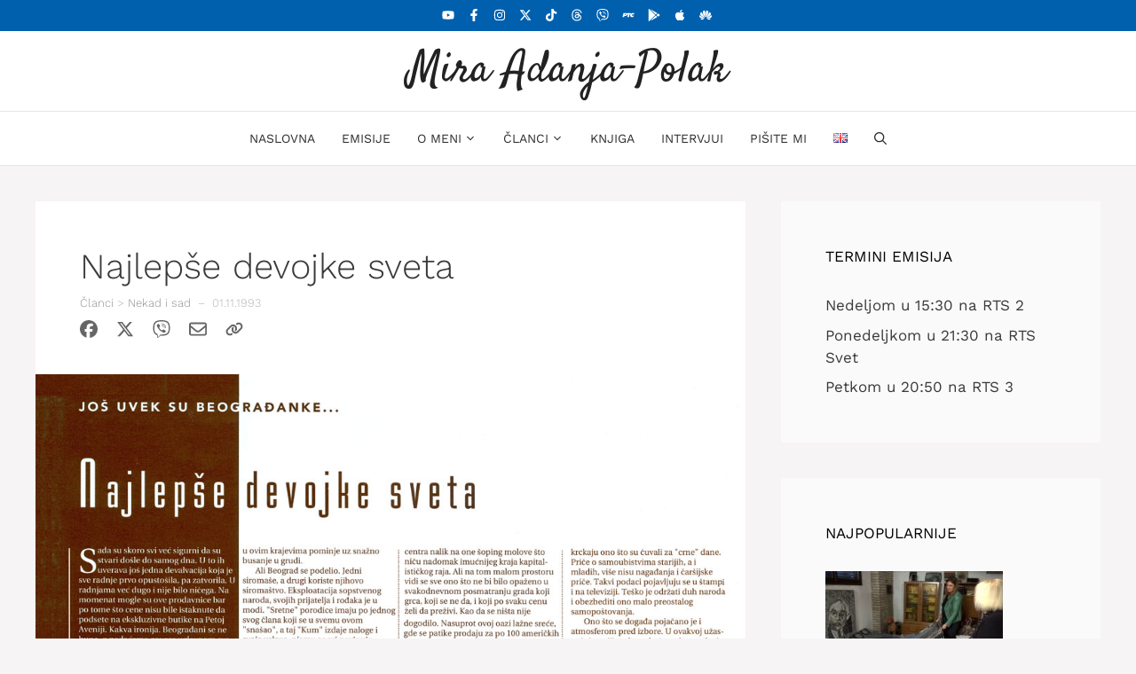

--- FILE ---
content_type: text/html
request_url: https://www.adanja-polak.com/clanci/nekad-i-sad/najlepse-devojke-sveta/
body_size: 30009
content:
<!DOCTYPE html>
<html lang="sr-RS">
<head>
	<meta charset="UTF-8">
	<meta name='robots' content='index, follow, max-image-preview:large, max-snippet:-1, max-video-preview:-1' />
<meta name="viewport" content="width=device-width, initial-scale=1">
	<style id="aoatfcss" media="all">@charset "UTF-8";body,h1,html,li,p,ul{margin:0;padding:0;border:0}h1{font-family:inherit;font-size:100%;font-style:inherit;font-weight:inherit}.size-full{max-width:100%;height:auto}.site-main>*{margin-bottom:20px}.site-main>*{margin-bottom:40px}@media (max-width:768px){.inside-header{flex-direction:column;text-align:center}.site-content{flex-direction:column}.container .site-content .content-area{width:auto}#main{margin-left:0;margin-right:0}body:not(.no-sidebar) #main{margin-bottom:0}.entry-meta{font-size:inherit}}.finalhit-mpp-ul{overflow:hidden}.finalhit-mpp-ul li{float:left;width:100%;margin-bottom:1.5em;line-height:1.3;position:relative}.finalhit-mpp-ul li img{float:left;margin:0 .5em 5px 0}.finalhit-mpp-ul li span{font-size:15px;position:relative;line-height:1.3;top:50%;-webkit-transform:translate(0,-50%);-o-transform:translate(0,-50%)}:root{--gp-font--satisfy:"Satisfy";--gp-font--work-sans:"Work Sans"}ul{box-sizing:border-box}:root{--wp--preset--font-size--normal:16px;--wp--preset--font-size--huge:42px}.screen-reader-text{border:0;clip-path:inset(50%);height:1px;margin:-1px;overflow:hidden;padding:0;position:absolute;width:1px;word-wrap:normal!important}:root{--wp--preset--aspect-ratio--square:1;--wp--preset--aspect-ratio--4-3:4/3;--wp--preset--aspect-ratio--3-4:3/4;--wp--preset--aspect-ratio--3-2:3/2;--wp--preset--aspect-ratio--2-3:2/3;--wp--preset--aspect-ratio--16-9:16/9;--wp--preset--aspect-ratio--9-16:9/16;--wp--preset--color--black:#000000;--wp--preset--color--cyan-bluish-gray:#abb8c3;--wp--preset--color--white:#ffffff;--wp--preset--color--pale-pink:#f78da7;--wp--preset--color--vivid-red:#cf2e2e;--wp--preset--color--luminous-vivid-orange:#ff6900;--wp--preset--color--luminous-vivid-amber:#fcb900;--wp--preset--color--light-green-cyan:#7bdcb5;--wp--preset--color--vivid-green-cyan:#00d084;--wp--preset--color--pale-cyan-blue:#8ed1fc;--wp--preset--color--vivid-cyan-blue:#0693e3;--wp--preset--color--vivid-purple:#9b51e0;--wp--preset--color--contrast:var(--contrast);--wp--preset--color--contrast-2:var(--contrast-2);--wp--preset--color--contrast-3:var(--contrast-3);--wp--preset--color--base:var(--base);--wp--preset--color--base-2:var(--base-2);--wp--preset--color--base-3:var(--base-3);--wp--preset--color--accent:var(--accent);--wp--preset--gradient--vivid-cyan-blue-to-vivid-purple:linear-gradient(135deg,rgba(6,147,227,1) 0%,rgb(155,81,224) 100%);--wp--preset--gradient--light-green-cyan-to-vivid-green-cyan:linear-gradient(135deg,rgb(122,220,180) 0%,rgb(0,208,130) 100%);--wp--preset--gradient--luminous-vivid-amber-to-luminous-vivid-orange:linear-gradient(135deg,rgba(252,185,0,1) 0%,rgba(255,105,0,1) 100%);--wp--preset--gradient--luminous-vivid-orange-to-vivid-red:linear-gradient(135deg,rgba(255,105,0,1) 0%,rgb(207,46,46) 100%);--wp--preset--gradient--very-light-gray-to-cyan-bluish-gray:linear-gradient(135deg,rgb(238,238,238) 0%,rgb(169,184,195) 100%);--wp--preset--gradient--cool-to-warm-spectrum:linear-gradient(135deg,rgb(74,234,220) 0%,rgb(151,120,209) 20%,rgb(207,42,186) 40%,rgb(238,44,130) 60%,rgb(251,105,98) 80%,rgb(254,248,76) 100%);--wp--preset--gradient--blush-light-purple:linear-gradient(135deg,rgb(255,206,236) 0%,rgb(152,150,240) 100%);--wp--preset--gradient--blush-bordeaux:linear-gradient(135deg,rgb(254,205,165) 0%,rgb(254,45,45) 50%,rgb(107,0,62) 100%);--wp--preset--gradient--luminous-dusk:linear-gradient(135deg,rgb(255,203,112) 0%,rgb(199,81,192) 50%,rgb(65,88,208) 100%);--wp--preset--gradient--pale-ocean:linear-gradient(135deg,rgb(255,245,203) 0%,rgb(182,227,212) 50%,rgb(51,167,181) 100%);--wp--preset--gradient--electric-grass:linear-gradient(135deg,rgb(202,248,128) 0%,rgb(113,206,126) 100%);--wp--preset--gradient--midnight:linear-gradient(135deg,rgb(2,3,129) 0%,rgb(40,116,252) 100%);--wp--preset--font-size--small:13px;--wp--preset--font-size--medium:20px;--wp--preset--font-size--large:36px;--wp--preset--font-size--x-large:42px;--wp--preset--spacing--20:0.44rem;--wp--preset--spacing--30:0.67rem;--wp--preset--spacing--40:1rem;--wp--preset--spacing--50:1.5rem;--wp--preset--spacing--60:2.25rem;--wp--preset--spacing--70:3.38rem;--wp--preset--spacing--80:5.06rem;--wp--preset--shadow--natural:6px 6px 9px rgba(0, 0, 0, 0.2);--wp--preset--shadow--deep:12px 12px 50px rgba(0, 0, 0, 0.4);--wp--preset--shadow--sharp:6px 6px 0px rgba(0, 0, 0, 0.2);--wp--preset--shadow--outlined:6px 6px 0px -3px rgba(255, 255, 255, 1),6px 6px rgba(0, 0, 0, 1);--wp--preset--shadow--crisp:6px 6px 0px rgba(0, 0, 0, 1)}.comment-form input{margin-bottom:10px}.comment-form #url{display:block}#cancel-comment-reply-link{padding-left:10px}.top-bar{font-weight:400;text-transform:none;font-size:13px}.top-bar .inside-top-bar{display:flex;align-items:center;flex-wrap:wrap}.top-bar .inside-top-bar .widget{padding:0;display:inline-block;margin-bottom:0}.top-bar .widget{margin:0 10px}.inside-top-bar{padding:10px 40px}div.top-bar .widget{margin-bottom:0}.top-bar-align-center .widget:first-child{margin-left:auto}.top-bar-align-center .widget:last-child{margin-right:auto}@media (max-width:768px){.top-bar .inside-top-bar{justify-content:center}.top-bar .inside-top-bar>.widget{order:1;margin:0 10px}.top-bar .inside-top-bar:first-child{margin-left:auto}.top-bar .inside-top-bar:last-child{margin-right:auto}.top-bar-align-center{text-align:center}}body,h1,h2,html,li,p,ul{margin:0;padding:0;border:0}html{font-family:sans-serif;-webkit-text-size-adjust:100%;-ms-text-size-adjust:100%;-webkit-font-smoothing:antialiased;-moz-osx-font-smoothing:grayscale}main{display:block}html{box-sizing:border-box}*,::after,::before{box-sizing:inherit}button,input{font-family:inherit;font-size:100%;margin:0}[type=search]{-webkit-appearance:textfield;outline-offset:-2px}[type=search]::-webkit-search-decoration{-webkit-appearance:none}::-moz-focus-inner{border-style:none;padding:0}:-moz-focusring{outline:ButtonText dotted 1px}body,button,input{font-family:-apple-system,system-ui,BlinkMacSystemFont,"Segoe UI",Helvetica,Arial,sans-serif,"Apple Color Emoji","Segoe UI Emoji","Segoe UI Symbol";font-weight:400;text-transform:none;font-size:17px;line-height:1.5}p{margin-bottom:1.5em}h1,h2{font-family:inherit;font-size:100%;font-style:inherit;font-weight:inherit}h1{font-size:42px;margin-bottom:20px;line-height:1.2em;font-weight:400;text-transform:none}h2{font-size:35px;margin-bottom:20px;line-height:1.2em;font-weight:400;text-transform:none}ul{margin:0 0 1.5em 3em}ul{list-style:disc}li>ul{margin-bottom:0;margin-left:1.5em}img{height:auto;max-width:100%}button{background:#55555e;color:#fff;border:1px solid transparent;-webkit-appearance:button;padding:10px 20px}input[type=search],input[type=url]{border:1px solid;border-radius:0;padding:10px 15px;max-width:100%}a{text-decoration:none}.size-full,.size-thumbnail{max-width:100%;height:auto}.screen-reader-text{border:0;clip:rect(1px,1px,1px,1px);clip-path:inset(50%);height:1px;margin:-1px;overflow:hidden;padding:0;position:absolute!important;width:1px;word-wrap:normal!important}.main-navigation{z-index:100;padding:0;clear:both;display:block}.main-navigation a{display:block;text-decoration:none;font-weight:400;text-transform:none;font-size:15px}.main-navigation ul{list-style:none;margin:0;padding-left:0}.main-navigation .main-nav ul li a{padding-left:20px;padding-right:20px;line-height:60px}.inside-navigation{position:relative}.main-navigation .inside-navigation{display:flex;align-items:center;flex-wrap:wrap;justify-content:space-between}.main-navigation .main-nav>ul{display:flex;flex-wrap:wrap;align-items:center}.main-navigation li{position:relative}.main-navigation .menu-bar-items{display:flex;align-items:center;font-size:15px}.main-navigation .menu-bar-items a{color:inherit}.main-navigation .menu-bar-item{position:relative}.main-navigation .menu-bar-item.search-item{z-index:20}.main-navigation .menu-bar-item>a{padding-left:20px;padding-right:20px;line-height:60px}.nav-align-center .inside-navigation{justify-content:center}.nav-align-center .main-nav>ul{justify-content:center}.main-navigation ul ul{display:block;box-shadow:1px 1px 0 rgba(0,0,0,.1);float:left;position:absolute;left:-99999px;opacity:0;z-index:99999;width:200px;text-align:left;top:auto;height:0;overflow:hidden}.main-navigation ul ul a{display:block}.main-navigation ul ul li{width:100%}.main-navigation .main-nav ul ul li a{line-height:normal;padding:10px 20px;font-size:14px}.main-navigation .main-nav ul li.menu-item-has-children>a{padding-right:0;position:relative}.menu-item-has-children .dropdown-menu-toggle{display:inline-block;height:100%;clear:both;padding-right:20px;padding-left:10px}.site-header{position:relative}.inside-header{padding:20px 40px}.main-title{margin:0;font-size:25px;line-height:1.2em;word-wrap:break-word;font-weight:700;text-transform:none}.inside-header{display:flex;align-items:center}.header-aligned-center:not([class*=nav-float-]) .inside-header{justify-content:center;flex-direction:column;text-align:center}.posted-on .updated{display:none}.entry-header,.site-content{word-wrap:break-word}.entry-title{margin-bottom:0}.entry-meta{font-size:85%;margin-top:.5em;line-height:1.5}.widget-area .widget{padding:40px}.sidebar .widget :last-child{margin-bottom:0}.widget-title{margin-bottom:30px;font-size:20px;line-height:1.5;font-weight:400;text-transform:none}.widget ul{margin:0}.sidebar .widget:last-child{margin-bottom:0}.widget ul li{list-style-type:none;position:relative;margin-bottom:.5em}.site-content{display:flex}.grid-container{margin-left:auto;margin-right:auto;max-width:1200px}.sidebar .widget,.site-main>*{margin-bottom:20px}.separate-containers .inside-article{padding:40px}.separate-containers .site-main{margin:20px}.separate-containers.right-sidebar .site-main{margin-left:0}.separate-containers .inside-right-sidebar{margin-top:20px;margin-bottom:20px}.featured-image{line-height:0}.separate-containers .featured-image{margin-top:20px}.separate-containers .inside-article>.featured-image{margin-top:0;margin-bottom:2em}.gp-icon{display:inline-flex;align-self:center}.gp-icon svg{height:1em;width:1em;top:.125em;position:relative;fill:currentColor}.icon-menu-bars svg:nth-child(2),.icon-search svg:nth-child(2){display:none}.container.grid-container{width:auto}.menu-toggle{display:none}.menu-toggle{padding:0 20px;line-height:60px;margin:0;font-weight:400;text-transform:none;font-size:15px}button.menu-toggle{background-color:transparent;flex-grow:1;border:0;text-align:center}.has-menu-bar-items button.menu-toggle{flex-grow:0}.no-featured-image-padding .featured-image{margin-left:-50px;margin-right:-50px}@media (max-width:768px){.inside-header{flex-direction:column;text-align:center}.site-content{flex-direction:column}.container .site-content .content-area{width:auto}.is-right-sidebar.sidebar{width:auto;order:initial}#main{margin-left:0;margin-right:0}body:not(.no-sidebar) #main{margin-bottom:0}.entry-meta{font-size:inherit}.no-featured-image-padding .featured-image{margin-left:-30px;margin-right:-30px}.main-navigation .menu-toggle{display:block}.main-navigation ul,.main-navigation:not(.slideout-navigation):not(.toggled) .main-nav>ul{display:none}.nav-align-center .inside-navigation{justify-content:space-between}}.is-right-sidebar{width:30%}.site-content .content-area{width:70%}body{background-color:#f7f4f6;color:#3a3a3a}a{color:#0060ae}.navigation-search{position:absolute;left:-99999px;visibility:hidden;z-index:20;width:100%;top:0;opacity:0}.navigation-search input[type=search]{outline:0;border:0;vertical-align:bottom;line-height:1;opacity:.9;width:100%;z-index:20;border-radius:0;-webkit-appearance:none;height:60px}.navigation-search input::-ms-clear{display:none;width:0;height:0}.navigation-search input::-ms-reveal{display:none;width:0;height:0}.navigation-search input::-webkit-search-cancel-button,.navigation-search input::-webkit-search-decoration,.navigation-search input::-webkit-search-results-button,.navigation-search input::-webkit-search-results-decoration{display:none}:root{--contrast:#222222;--contrast-2:#575760;--contrast-3:#b2b2be;--base:#f0f0f0;--base-2:#f7f8f9;--base-3:#ffffff;--accent:#1e73be}body,button,input{font-family:var(--gp-font--work-sans)}.main-title{font-family:var(--gp-font--satisfy);font-weight:500;font-size:50px}.main-navigation .menu-bar-items,.main-navigation .menu-toggle,.main-navigation a{font-weight:400;text-transform:uppercase;font-size:14px}.widget-title{text-transform:uppercase;font-size:17px}h1{font-weight:300;font-size:40px}h2{font-weight:300;font-size:27px}.top-bar{background-color:#0060ae;color:#fff}.top-bar a{color:#fff}.site-header{background-color:#fff;color:#3a3a3a}.site-header a{color:#3a3a3a}.main-title a{color:#222}.main-navigation,.main-navigation ul ul{background-color:#fff}.main-navigation .main-nav ul li a,.main-navigation .menu-bar-items,.main-navigation .menu-toggle{color:#2d2d2d}.navigation-search input[type=search]{color:#0060ae;background-color:#fff}.main-navigation ul ul{background-color:#fff}.main-navigation .main-nav ul ul li a{color:#2d2d2d}.separate-containers .inside-article{background-color:#fff}.entry-meta{color:#b2b2b2}.sidebar .widget{background-color:rgba(255,255,255,.56)}.sidebar .widget .widget-title{color:#000}input[type=search],input[type=url]{color:#232323;background-color:#f0f0f0;border-color:rgba(204,204,204,.45)}button{color:#0a0a0a;background-color:#fff}:root{--gp-search-modal-bg-color:var(--base-3);--gp-search-modal-text-color:var(--contrast);--gp-search-modal-overlay-bg-color:rgba(0,0,0,0.2)}.inside-top-bar{padding:10px}.inside-top-bar.grid-container{max-width:1220px}.inside-header{padding:40px}.inside-header.grid-container{max-width:1280px}.separate-containers .inside-article{padding:50px}.sidebar .widget,.site-main>*{margin-bottom:40px}.separate-containers .site-main{margin:40px}.separate-containers .featured-image{margin-top:40px}.separate-containers .inside-right-sidebar{margin-top:40px;margin-bottom:40px}.main-navigation .main-nav ul li a,.main-navigation .menu-bar-item>a,.menu-toggle{padding-left:15px;padding-right:15px}.main-navigation .main-nav ul ul li a{padding:10px 15px}.menu-item-has-children .dropdown-menu-toggle{padding-right:15px}.widget-area .widget{padding:50px}#site-navigation{border-top:1px solid rgba(0,0,0,.1);border-bottom:1px solid rgba(0,0,0,.1)}button{border-width:1px;border-style:solid;border-color:inherit}.entry-meta{font-weight:300;font-size:13px}.top-bar{font-size:14px}.inside-top-bar{padding:5px}.inside-header{padding:15px}.finalhit-mpp-ul li{margin-bottom:1.2em!important}.finalhit-mpp-ul li img{float:none;border:0;clear:both}.finalhit-mpp-ul li span{display:block;font-size:inherit;top:0;-webkit-transform:inherit;-o-transform:inherit}@media (max-width:768px){.separate-containers .inside-article{padding:30px}.navigation-branding .main-title{font-size:30px;margin-top:4px}.separate-containers .site-main{margin-top:0}.main-navigation .main-nav ul li a{line-height:30px}}.navigation-branding{padding-top:60px;position:absolute;left:calc(50% - 128px)}#mobile-header button.menu-toggle{padding-top:60px;position:absolute;left:0}#mobile-header .menu-bar-items{padding-top:60px;position:absolute;right:0}#mobile-header{min-height:60px}.menu-item-has-children .dropdown-menu-toggle{padding-left:3px}.comment-form #url{display:none}a.gb-button-bdf37595{display:inline-flex;align-items:center;column-gap:.5em;padding:5px;margin:0;color:#fff;text-decoration:none}a.gb-button-bdf37595 .gb-icon{line-height:0}a.gb-button-bdf37595 .gb-icon svg{width:1em;height:1em;fill:currentColor}a.gb-button-24487769{display:inline-flex;align-items:center;column-gap:.5em;padding:5px;margin:0;color:#fff;text-decoration:none}a.gb-button-24487769 .gb-icon{line-height:0}a.gb-button-24487769 .gb-icon svg{width:1em;height:1em;fill:currentColor}a.gb-button-6a7e3287{display:inline-flex;align-items:center;column-gap:.5em;padding:5px;margin:0;color:#fff;text-decoration:none}a.gb-button-6a7e3287 .gb-icon{line-height:0}a.gb-button-6a7e3287 .gb-icon svg{width:1em;height:1em;fill:currentColor}a.gb-button-0e0b68d5{display:inline-flex;align-items:center;column-gap:.5em;padding:5px;margin:0;color:#fff;text-decoration:none}a.gb-button-0e0b68d5 .gb-icon{line-height:0}a.gb-button-0e0b68d5 .gb-icon svg{width:1em;height:1em;fill:currentColor}a.gb-button-c7357fbc{display:inline-flex;align-items:center;column-gap:.5em;padding:5px;margin:0;color:#fff;text-decoration:none}a.gb-button-c7357fbc .gb-icon{line-height:0}a.gb-button-c7357fbc .gb-icon svg{width:1em;height:1em;fill:currentColor}a.gb-button-4d60c16b{display:inline-flex;align-items:center;column-gap:.5em;padding:5px;margin:0;color:#fff;text-decoration:none}a.gb-button-4d60c16b .gb-icon{line-height:0}a.gb-button-4d60c16b .gb-icon svg{width:1em;height:1em;fill:currentColor}a.gb-button-c90deaa2{display:inline-flex;align-items:center;column-gap:.5em;padding:5px;margin:0;color:#fff;text-decoration:none}a.gb-button-c90deaa2 .gb-icon{line-height:0}a.gb-button-c90deaa2 .gb-icon svg{width:1em;height:1em;fill:currentColor}a.gb-button-851bdc58{display:inline-flex;align-items:center;column-gap:.5em;padding:5px;margin:0;color:#fff;text-decoration:none}a.gb-button-851bdc58 .gb-icon{line-height:0}a.gb-button-851bdc58 .gb-icon svg{width:1em;height:1em;fill:currentColor}a.gb-button-6f4538d7{display:inline-flex;align-items:center;column-gap:.5em;padding:5px;margin:0;color:#fff;text-decoration:none}a.gb-button-6f4538d7 .gb-icon{line-height:0}a.gb-button-6f4538d7 .gb-icon svg{width:1em;height:1em;fill:currentColor}a.gb-button-402f5bcc{display:inline-flex;align-items:center;column-gap:.5em;padding:5px;margin:0;color:#fff;text-decoration:none}a.gb-button-402f5bcc .gb-icon{line-height:0}a.gb-button-402f5bcc .gb-icon svg{width:1em;height:1em;fill:currentColor}a.gb-button-cc9fd24f{display:inline-flex;align-items:center;column-gap:.5em;padding:5px;margin:0;color:#fff;text-decoration:none}a.gb-button-cc9fd24f .gb-icon{line-height:0}a.gb-button-cc9fd24f .gb-icon svg{width:1em;height:1em;fill:currentColor}:root{--gb-container-width:1200px}.post-image-aligned-center .featured-image{text-align:center}.post-image-below-header.post-image-aligned-center .inside-article .featured-image{margin-top:2em}.navigation-branding{display:flex;align-items:center;order:0;margin-right:10px}.navigation-branding .main-title a{font-family:inherit;font-size:inherit;font-weight:inherit;text-transform:unset}.main-navigation.mobile-header-navigation{display:none;float:none;margin-bottom:0}.main-navigation .menu-toggle{flex-grow:1;width:auto}.main-navigation.has-branding .menu-toggle{flex-grow:0;padding-right:20px;order:2}.navigation-branding .main-title{line-height:60px}@media (max-width:768px){#site-navigation,.site-header{display:none!important;opacity:0}#mobile-header{display:block!important;width:100%!important}#mobile-header .main-nav>ul{display:none}#mobile-header .menu-toggle{display:block}#mobile-header .main-nav{-ms-flex:0 0 100%;flex:0 0 100%;-webkit-box-ordinal-group:5;-ms-flex-order:4;order:4}.navigation-branding .main-title a,.navigation-branding .main-title a:visited{color:#2d2d2d}.navigation-branding{margin-right:auto;margin-left:10px}.navigation-branding .main-title{margin-left:10px}}</style><noscript id="aonoscrcss"></noscript><title>Najlepše devojke sveta</title>
	<meta name="description" content="Sada su skoro svi već sigurni da su stvari došle do samog dna. U to ih uverava još jedna devalvacija koja je sve radnje prvo opustošila pa zatvorila. U" />
	<link rel="canonical" href="https://www.adanja-polak.com/clanci/nekad-i-sad/najlepse-devojke-sveta/" />
	<meta property="og:locale" content="sr_RS" />
	<meta property="og:type" content="article" />
	<meta property="og:title" content="Najlepše devojke sveta" />
	<meta property="og:description" content="Sada su skoro svi već sigurni da su stvari došle do samog dna. U to ih uverava još jedna devalvacija koja je sve radnje prvo opustošila pa zatvorila. U" />
	<meta property="og:url" content="https://www.adanja-polak.com/clanci/nekad-i-sad/najlepse-devojke-sveta/" />
	<meta property="og:site_name" content="Mira Adanja-Polak" />
	<meta property="article:publisher" content="https://www.facebook.com/mira.adanja.polak" />
	<meta property="article:author" content="https://www.facebook.com/mira.adanja.polak" />
	<meta property="article:published_time" content="1993-11-01T00:00:00+00:00" />
	<meta property="article:modified_time" content="2017-07-25T11:09:25+00:00" />
	<meta property="og:image" content="https://www.adanja-polak.com/wp-content/uploads/1993/11/Najlepse_devojke_sveta-Hello_Belgrade-broj_8-za11_i_12.1993_96dpi.jpg" />
	<meta property="og:image:width" content="1031" />
	<meta property="og:image:height" content="1045" />
	<meta property="og:image:type" content="image/jpeg" />
	<meta name="author" content="Mira Adanja-Polak" />
	<meta name="twitter:card" content="summary_large_image" />
	<meta name="twitter:creator" content="@MiraAdanjaPolak" />
	<meta name="twitter:site" content="@MiraAdanjaPolak" />
	<meta name="twitter:label1" content="Napisano od" />
	<meta name="twitter:data1" content="Mira Adanja-Polak" />
	<meta name="twitter:label2" content="Procenjeno vreme čitanja" />
	<meta name="twitter:data2" content="6 minuta" />
	<script type="application/ld+json" class="yoast-schema-graph">{"@context":"https://schema.org","@graph":[{"@type":"Article","@id":"https://www.adanja-polak.com/clanci/nekad-i-sad/najlepse-devojke-sveta/#article","isPartOf":{"@id":"https://www.adanja-polak.com/clanci/nekad-i-sad/najlepse-devojke-sveta/"},"author":{"name":"Mira Adanja-Polak","@id":"https://www.adanja-polak.com/#/schema/person/38b1d8a4eba57246d70d8f47a4399ac8"},"headline":"Najlepše devojke sveta","datePublished":"1993-11-01T00:00:00+00:00","dateModified":"2017-07-25T11:09:25+00:00","mainEntityOfPage":{"@id":"https://www.adanja-polak.com/clanci/nekad-i-sad/najlepse-devojke-sveta/"},"wordCount":1226,"commentCount":1,"publisher":{"@id":"https://www.adanja-polak.com/#/schema/person/38b1d8a4eba57246d70d8f47a4399ac8"},"image":{"@id":"https://www.adanja-polak.com/clanci/nekad-i-sad/najlepse-devojke-sveta/#primaryimage"},"thumbnailUrl":"https://www.adanja-polak.com/wp-content/uploads/1993/11/Najlepse_devojke_sveta-Hello_Belgrade-broj_8-za11_i_12.1993_96dpi.jpg","articleSection":["Nekad i sad"],"inLanguage":"sr-RS","potentialAction":[{"@type":"CommentAction","name":"Comment","target":["https://www.adanja-polak.com/clanci/nekad-i-sad/najlepse-devojke-sveta/#respond"]}]},{"@type":"WebPage","@id":"https://www.adanja-polak.com/clanci/nekad-i-sad/najlepse-devojke-sveta/","url":"https://www.adanja-polak.com/clanci/nekad-i-sad/najlepse-devojke-sveta/","name":"Najlepše devojke sveta","isPartOf":{"@id":"https://www.adanja-polak.com/#website"},"primaryImageOfPage":{"@id":"https://www.adanja-polak.com/clanci/nekad-i-sad/najlepse-devojke-sveta/#primaryimage"},"image":{"@id":"https://www.adanja-polak.com/clanci/nekad-i-sad/najlepse-devojke-sveta/#primaryimage"},"thumbnailUrl":"https://www.adanja-polak.com/wp-content/uploads/1993/11/Najlepse_devojke_sveta-Hello_Belgrade-broj_8-za11_i_12.1993_96dpi.jpg","datePublished":"1993-11-01T00:00:00+00:00","dateModified":"2017-07-25T11:09:25+00:00","description":"Sada su skoro svi već sigurni da su stvari došle do samog dna. U to ih uverava još jedna devalvacija koja je sve radnje prvo opustošila pa zatvorila. U","breadcrumb":{"@id":"https://www.adanja-polak.com/clanci/nekad-i-sad/najlepse-devojke-sveta/#breadcrumb"},"inLanguage":"sr-RS","potentialAction":[{"@type":"ReadAction","target":["https://www.adanja-polak.com/clanci/nekad-i-sad/najlepse-devojke-sveta/"]}]},{"@type":"ImageObject","inLanguage":"sr-RS","@id":"https://www.adanja-polak.com/clanci/nekad-i-sad/najlepse-devojke-sveta/#primaryimage","url":"https://www.adanja-polak.com/wp-content/uploads/1993/11/Najlepse_devojke_sveta-Hello_Belgrade-broj_8-za11_i_12.1993_96dpi.jpg","contentUrl":"https://www.adanja-polak.com/wp-content/uploads/1993/11/Najlepse_devojke_sveta-Hello_Belgrade-broj_8-za11_i_12.1993_96dpi.jpg","width":1031,"height":1045},{"@type":"BreadcrumbList","@id":"https://www.adanja-polak.com/clanci/nekad-i-sad/najlepse-devojke-sveta/#breadcrumb","itemListElement":[{"@type":"ListItem","position":1,"name":"Članci","item":"https://www.adanja-polak.com/clanci/"},{"@type":"ListItem","position":2,"name":"Nekad i sad","item":"https://www.adanja-polak.com/clanci/nekad-i-sad/"},{"@type":"ListItem","position":3,"name":"Najlepše devojke sveta"}]},{"@type":"WebSite","@id":"https://www.adanja-polak.com/#website","url":"https://www.adanja-polak.com/","name":"Mira Adanja-Polak","description":"Međunarodno priznat novinar, producent, istraživač, saradnik i autor","publisher":{"@id":"https://www.adanja-polak.com/#/schema/person/38b1d8a4eba57246d70d8f47a4399ac8"},"potentialAction":[{"@type":"SearchAction","target":{"@type":"EntryPoint","urlTemplate":"https://www.adanja-polak.com/?s={search_term_string}"},"query-input":{"@type":"PropertyValueSpecification","valueRequired":true,"valueName":"search_term_string"}}],"inLanguage":"sr-RS"},{"@type":["Person","Organization"],"@id":"https://www.adanja-polak.com/#/schema/person/38b1d8a4eba57246d70d8f47a4399ac8","name":"Mira Adanja-Polak","image":{"@type":"ImageObject","inLanguage":"sr-RS","@id":"https://www.adanja-polak.com/#/schema/person/image/","url":"https://secure.gravatar.com/avatar/56548462202dc03600f071a0d2ebd430f745b36e226d5b56e585a3babac3b430?s=96&d=mm&r=g","contentUrl":"https://secure.gravatar.com/avatar/56548462202dc03600f071a0d2ebd430f745b36e226d5b56e585a3babac3b430?s=96&d=mm&r=g","caption":"Mira Adanja-Polak"},"logo":{"@id":"https://www.adanja-polak.com/#/schema/person/image/"},"sameAs":["https://www.adanja-polak.com/","https://www.facebook.com/mira.adanja.polak","https://www.instagram.com/mira.adanja.polak/","https://x.com/MiraAdanjaPolak","https://www.youtube.com/MiraAdanjaPolak","https://en.wikipedia.org/wiki/Mira_Adanja_Polak"]}]}</script>


<link href='https://www.googletagmanager.com' rel='preconnect' />
<link rel="alternate" title="oEmbed (JSON)" type="application/json+oembed" href="https://www.adanja-polak.com/wp-json/oembed/1.0/embed?url=https%3A%2F%2Fwww.adanja-polak.com%2Fclanci%2Fnekad-i-sad%2Fnajlepse-devojke-sveta%2F&#038;lang=sr" />
<link rel="alternate" title="oEmbed (XML)" type="text/xml+oembed" href="https://www.adanja-polak.com/wp-json/oembed/1.0/embed?url=https%3A%2F%2Fwww.adanja-polak.com%2Fclanci%2Fnekad-i-sad%2Fnajlepse-devojke-sveta%2F&#038;format=xml&#038;lang=sr" />
<style id='wp-img-auto-sizes-contain-inline-css'>
img:is([sizes=auto i],[sizes^="auto," i]){contain-intrinsic-size:3000px 1500px}
/*# sourceURL=wp-img-auto-sizes-contain-inline-css */
</style>
<noscript><link rel='stylesheet' href='https://www.adanja-polak.com/wp-content/aocache/css/autoptimize_single_0851b3dd3eb380d11c49d73e877c68e7.css?ver=1.0.28' media='all' /></noscript><link rel='stylesheet' id='finalhit_css-css' href='https://www.adanja-polak.com/wp-content/aocache/css/autoptimize_single_0851b3dd3eb380d11c49d73e877c68e7.css?ver=1.0.28' media='print' onload="this.onload=null;this.media='all';" />
<noscript><link rel='stylesheet' href='https://www.adanja-polak.com/wp-content/uploads/generatepress/fonts/fonts.css?ver=1724856945' media='all' /></noscript><link rel='stylesheet' id='generatepress-fonts-css' href='https://www.adanja-polak.com/wp-content/uploads/generatepress/fonts/fonts.css?ver=1724856945' media='print' onload="this.onload=null;this.media='all';" />
<style id='wp-block-library-inline-css'>
:root{--wp-block-synced-color:#7a00df;--wp-block-synced-color--rgb:122,0,223;--wp-bound-block-color:var(--wp-block-synced-color);--wp-editor-canvas-background:#ddd;--wp-admin-theme-color:#007cba;--wp-admin-theme-color--rgb:0,124,186;--wp-admin-theme-color-darker-10:#006ba1;--wp-admin-theme-color-darker-10--rgb:0,107,160.5;--wp-admin-theme-color-darker-20:#005a87;--wp-admin-theme-color-darker-20--rgb:0,90,135;--wp-admin-border-width-focus:2px}@media (min-resolution:192dpi){:root{--wp-admin-border-width-focus:1.5px}}.wp-element-button{cursor:pointer}:root .has-very-light-gray-background-color{background-color:#eee}:root .has-very-dark-gray-background-color{background-color:#313131}:root .has-very-light-gray-color{color:#eee}:root .has-very-dark-gray-color{color:#313131}:root .has-vivid-green-cyan-to-vivid-cyan-blue-gradient-background{background:linear-gradient(135deg,#00d084,#0693e3)}:root .has-purple-crush-gradient-background{background:linear-gradient(135deg,#34e2e4,#4721fb 50%,#ab1dfe)}:root .has-hazy-dawn-gradient-background{background:linear-gradient(135deg,#faaca8,#dad0ec)}:root .has-subdued-olive-gradient-background{background:linear-gradient(135deg,#fafae1,#67a671)}:root .has-atomic-cream-gradient-background{background:linear-gradient(135deg,#fdd79a,#004a59)}:root .has-nightshade-gradient-background{background:linear-gradient(135deg,#330968,#31cdcf)}:root .has-midnight-gradient-background{background:linear-gradient(135deg,#020381,#2874fc)}:root{--wp--preset--font-size--normal:16px;--wp--preset--font-size--huge:42px}.has-regular-font-size{font-size:1em}.has-larger-font-size{font-size:2.625em}.has-normal-font-size{font-size:var(--wp--preset--font-size--normal)}.has-huge-font-size{font-size:var(--wp--preset--font-size--huge)}.has-text-align-center{text-align:center}.has-text-align-left{text-align:left}.has-text-align-right{text-align:right}.has-fit-text{white-space:nowrap!important}#end-resizable-editor-section{display:none}.aligncenter{clear:both}.items-justified-left{justify-content:flex-start}.items-justified-center{justify-content:center}.items-justified-right{justify-content:flex-end}.items-justified-space-between{justify-content:space-between}.screen-reader-text{border:0;clip-path:inset(50%);height:1px;margin:-1px;overflow:hidden;padding:0;position:absolute;width:1px;word-wrap:normal!important}.screen-reader-text:focus{background-color:#ddd;clip-path:none;color:#444;display:block;font-size:1em;height:auto;left:5px;line-height:normal;padding:15px 23px 14px;text-decoration:none;top:5px;width:auto;z-index:100000}html :where(.has-border-color){border-style:solid}html :where([style*=border-top-color]){border-top-style:solid}html :where([style*=border-right-color]){border-right-style:solid}html :where([style*=border-bottom-color]){border-bottom-style:solid}html :where([style*=border-left-color]){border-left-style:solid}html :where([style*=border-width]){border-style:solid}html :where([style*=border-top-width]){border-top-style:solid}html :where([style*=border-right-width]){border-right-style:solid}html :where([style*=border-bottom-width]){border-bottom-style:solid}html :where([style*=border-left-width]){border-left-style:solid}html :where(img[class*=wp-image-]){height:auto;max-width:100%}:where(figure){margin:0 0 1em}html :where(.is-position-sticky){--wp-admin--admin-bar--position-offset:var(--wp-admin--admin-bar--height,0px)}@media screen and (max-width:600px){html :where(.is-position-sticky){--wp-admin--admin-bar--position-offset:0px}}

/*# sourceURL=wp-block-library-inline-css */
</style><style id='wp-block-paragraph-inline-css'>
.is-small-text{font-size:.875em}.is-regular-text{font-size:1em}.is-large-text{font-size:2.25em}.is-larger-text{font-size:3em}.has-drop-cap:not(:focus):first-letter{float:left;font-size:8.4em;font-style:normal;font-weight:100;line-height:.68;margin:.05em .1em 0 0;text-transform:uppercase}body.rtl .has-drop-cap:not(:focus):first-letter{float:none;margin-left:.1em}p.has-drop-cap.has-background{overflow:hidden}:root :where(p.has-background){padding:1.25em 2.375em}:where(p.has-text-color:not(.has-link-color)) a{color:inherit}p.has-text-align-left[style*="writing-mode:vertical-lr"],p.has-text-align-right[style*="writing-mode:vertical-rl"]{rotate:180deg}
/*# sourceURL=https://www.adanja-polak.com/wp-includes/blocks/paragraph/style.min.css */
</style>
<style id='global-styles-inline-css'>
:root{--wp--preset--aspect-ratio--square: 1;--wp--preset--aspect-ratio--4-3: 4/3;--wp--preset--aspect-ratio--3-4: 3/4;--wp--preset--aspect-ratio--3-2: 3/2;--wp--preset--aspect-ratio--2-3: 2/3;--wp--preset--aspect-ratio--16-9: 16/9;--wp--preset--aspect-ratio--9-16: 9/16;--wp--preset--color--black: #000000;--wp--preset--color--cyan-bluish-gray: #abb8c3;--wp--preset--color--white: #ffffff;--wp--preset--color--pale-pink: #f78da7;--wp--preset--color--vivid-red: #cf2e2e;--wp--preset--color--luminous-vivid-orange: #ff6900;--wp--preset--color--luminous-vivid-amber: #fcb900;--wp--preset--color--light-green-cyan: #7bdcb5;--wp--preset--color--vivid-green-cyan: #00d084;--wp--preset--color--pale-cyan-blue: #8ed1fc;--wp--preset--color--vivid-cyan-blue: #0693e3;--wp--preset--color--vivid-purple: #9b51e0;--wp--preset--color--contrast: var(--contrast);--wp--preset--color--contrast-2: var(--contrast-2);--wp--preset--color--contrast-3: var(--contrast-3);--wp--preset--color--base: var(--base);--wp--preset--color--base-2: var(--base-2);--wp--preset--color--base-3: var(--base-3);--wp--preset--color--accent: var(--accent);--wp--preset--gradient--vivid-cyan-blue-to-vivid-purple: linear-gradient(135deg,rgb(6,147,227) 0%,rgb(155,81,224) 100%);--wp--preset--gradient--light-green-cyan-to-vivid-green-cyan: linear-gradient(135deg,rgb(122,220,180) 0%,rgb(0,208,130) 100%);--wp--preset--gradient--luminous-vivid-amber-to-luminous-vivid-orange: linear-gradient(135deg,rgb(252,185,0) 0%,rgb(255,105,0) 100%);--wp--preset--gradient--luminous-vivid-orange-to-vivid-red: linear-gradient(135deg,rgb(255,105,0) 0%,rgb(207,46,46) 100%);--wp--preset--gradient--very-light-gray-to-cyan-bluish-gray: linear-gradient(135deg,rgb(238,238,238) 0%,rgb(169,184,195) 100%);--wp--preset--gradient--cool-to-warm-spectrum: linear-gradient(135deg,rgb(74,234,220) 0%,rgb(151,120,209) 20%,rgb(207,42,186) 40%,rgb(238,44,130) 60%,rgb(251,105,98) 80%,rgb(254,248,76) 100%);--wp--preset--gradient--blush-light-purple: linear-gradient(135deg,rgb(255,206,236) 0%,rgb(152,150,240) 100%);--wp--preset--gradient--blush-bordeaux: linear-gradient(135deg,rgb(254,205,165) 0%,rgb(254,45,45) 50%,rgb(107,0,62) 100%);--wp--preset--gradient--luminous-dusk: linear-gradient(135deg,rgb(255,203,112) 0%,rgb(199,81,192) 50%,rgb(65,88,208) 100%);--wp--preset--gradient--pale-ocean: linear-gradient(135deg,rgb(255,245,203) 0%,rgb(182,227,212) 50%,rgb(51,167,181) 100%);--wp--preset--gradient--electric-grass: linear-gradient(135deg,rgb(202,248,128) 0%,rgb(113,206,126) 100%);--wp--preset--gradient--midnight: linear-gradient(135deg,rgb(2,3,129) 0%,rgb(40,116,252) 100%);--wp--preset--font-size--small: 13px;--wp--preset--font-size--medium: 20px;--wp--preset--font-size--large: 36px;--wp--preset--font-size--x-large: 42px;--wp--preset--spacing--20: 0.44rem;--wp--preset--spacing--30: 0.67rem;--wp--preset--spacing--40: 1rem;--wp--preset--spacing--50: 1.5rem;--wp--preset--spacing--60: 2.25rem;--wp--preset--spacing--70: 3.38rem;--wp--preset--spacing--80: 5.06rem;--wp--preset--shadow--natural: 6px 6px 9px rgba(0, 0, 0, 0.2);--wp--preset--shadow--deep: 12px 12px 50px rgba(0, 0, 0, 0.4);--wp--preset--shadow--sharp: 6px 6px 0px rgba(0, 0, 0, 0.2);--wp--preset--shadow--outlined: 6px 6px 0px -3px rgb(255, 255, 255), 6px 6px rgb(0, 0, 0);--wp--preset--shadow--crisp: 6px 6px 0px rgb(0, 0, 0);}:where(.is-layout-flex){gap: 0.5em;}:where(.is-layout-grid){gap: 0.5em;}body .is-layout-flex{display: flex;}.is-layout-flex{flex-wrap: wrap;align-items: center;}.is-layout-flex > :is(*, div){margin: 0;}body .is-layout-grid{display: grid;}.is-layout-grid > :is(*, div){margin: 0;}:where(.wp-block-columns.is-layout-flex){gap: 2em;}:where(.wp-block-columns.is-layout-grid){gap: 2em;}:where(.wp-block-post-template.is-layout-flex){gap: 1.25em;}:where(.wp-block-post-template.is-layout-grid){gap: 1.25em;}.has-black-color{color: var(--wp--preset--color--black) !important;}.has-cyan-bluish-gray-color{color: var(--wp--preset--color--cyan-bluish-gray) !important;}.has-white-color{color: var(--wp--preset--color--white) !important;}.has-pale-pink-color{color: var(--wp--preset--color--pale-pink) !important;}.has-vivid-red-color{color: var(--wp--preset--color--vivid-red) !important;}.has-luminous-vivid-orange-color{color: var(--wp--preset--color--luminous-vivid-orange) !important;}.has-luminous-vivid-amber-color{color: var(--wp--preset--color--luminous-vivid-amber) !important;}.has-light-green-cyan-color{color: var(--wp--preset--color--light-green-cyan) !important;}.has-vivid-green-cyan-color{color: var(--wp--preset--color--vivid-green-cyan) !important;}.has-pale-cyan-blue-color{color: var(--wp--preset--color--pale-cyan-blue) !important;}.has-vivid-cyan-blue-color{color: var(--wp--preset--color--vivid-cyan-blue) !important;}.has-vivid-purple-color{color: var(--wp--preset--color--vivid-purple) !important;}.has-black-background-color{background-color: var(--wp--preset--color--black) !important;}.has-cyan-bluish-gray-background-color{background-color: var(--wp--preset--color--cyan-bluish-gray) !important;}.has-white-background-color{background-color: var(--wp--preset--color--white) !important;}.has-pale-pink-background-color{background-color: var(--wp--preset--color--pale-pink) !important;}.has-vivid-red-background-color{background-color: var(--wp--preset--color--vivid-red) !important;}.has-luminous-vivid-orange-background-color{background-color: var(--wp--preset--color--luminous-vivid-orange) !important;}.has-luminous-vivid-amber-background-color{background-color: var(--wp--preset--color--luminous-vivid-amber) !important;}.has-light-green-cyan-background-color{background-color: var(--wp--preset--color--light-green-cyan) !important;}.has-vivid-green-cyan-background-color{background-color: var(--wp--preset--color--vivid-green-cyan) !important;}.has-pale-cyan-blue-background-color{background-color: var(--wp--preset--color--pale-cyan-blue) !important;}.has-vivid-cyan-blue-background-color{background-color: var(--wp--preset--color--vivid-cyan-blue) !important;}.has-vivid-purple-background-color{background-color: var(--wp--preset--color--vivid-purple) !important;}.has-black-border-color{border-color: var(--wp--preset--color--black) !important;}.has-cyan-bluish-gray-border-color{border-color: var(--wp--preset--color--cyan-bluish-gray) !important;}.has-white-border-color{border-color: var(--wp--preset--color--white) !important;}.has-pale-pink-border-color{border-color: var(--wp--preset--color--pale-pink) !important;}.has-vivid-red-border-color{border-color: var(--wp--preset--color--vivid-red) !important;}.has-luminous-vivid-orange-border-color{border-color: var(--wp--preset--color--luminous-vivid-orange) !important;}.has-luminous-vivid-amber-border-color{border-color: var(--wp--preset--color--luminous-vivid-amber) !important;}.has-light-green-cyan-border-color{border-color: var(--wp--preset--color--light-green-cyan) !important;}.has-vivid-green-cyan-border-color{border-color: var(--wp--preset--color--vivid-green-cyan) !important;}.has-pale-cyan-blue-border-color{border-color: var(--wp--preset--color--pale-cyan-blue) !important;}.has-vivid-cyan-blue-border-color{border-color: var(--wp--preset--color--vivid-cyan-blue) !important;}.has-vivid-purple-border-color{border-color: var(--wp--preset--color--vivid-purple) !important;}.has-vivid-cyan-blue-to-vivid-purple-gradient-background{background: var(--wp--preset--gradient--vivid-cyan-blue-to-vivid-purple) !important;}.has-light-green-cyan-to-vivid-green-cyan-gradient-background{background: var(--wp--preset--gradient--light-green-cyan-to-vivid-green-cyan) !important;}.has-luminous-vivid-amber-to-luminous-vivid-orange-gradient-background{background: var(--wp--preset--gradient--luminous-vivid-amber-to-luminous-vivid-orange) !important;}.has-luminous-vivid-orange-to-vivid-red-gradient-background{background: var(--wp--preset--gradient--luminous-vivid-orange-to-vivid-red) !important;}.has-very-light-gray-to-cyan-bluish-gray-gradient-background{background: var(--wp--preset--gradient--very-light-gray-to-cyan-bluish-gray) !important;}.has-cool-to-warm-spectrum-gradient-background{background: var(--wp--preset--gradient--cool-to-warm-spectrum) !important;}.has-blush-light-purple-gradient-background{background: var(--wp--preset--gradient--blush-light-purple) !important;}.has-blush-bordeaux-gradient-background{background: var(--wp--preset--gradient--blush-bordeaux) !important;}.has-luminous-dusk-gradient-background{background: var(--wp--preset--gradient--luminous-dusk) !important;}.has-pale-ocean-gradient-background{background: var(--wp--preset--gradient--pale-ocean) !important;}.has-electric-grass-gradient-background{background: var(--wp--preset--gradient--electric-grass) !important;}.has-midnight-gradient-background{background: var(--wp--preset--gradient--midnight) !important;}.has-small-font-size{font-size: var(--wp--preset--font-size--small) !important;}.has-medium-font-size{font-size: var(--wp--preset--font-size--medium) !important;}.has-large-font-size{font-size: var(--wp--preset--font-size--large) !important;}.has-x-large-font-size{font-size: var(--wp--preset--font-size--x-large) !important;}
/*# sourceURL=global-styles-inline-css */
</style>

<style id='classic-theme-styles-inline-css'>
/*! This file is auto-generated */
.wp-block-button__link{color:#fff;background-color:#32373c;border-radius:9999px;box-shadow:none;text-decoration:none;padding:calc(.667em + 2px) calc(1.333em + 2px);font-size:1.125em}.wp-block-file__button{background:#32373c;color:#fff;text-decoration:none}
/*# sourceURL=/wp-includes/css/classic-themes.min.css */
</style>
<noscript><link rel='stylesheet' href='https://www.adanja-polak.com/wp-content/aocache/css/autoptimize_single_64ac31699f5326cb3c76122498b76f66.css?ver=6.1.4' media='all' /></noscript><link rel='stylesheet' id='contact-form-7-css' href='https://www.adanja-polak.com/wp-content/aocache/css/autoptimize_single_64ac31699f5326cb3c76122498b76f66.css?ver=6.1.4' media='print' onload="this.onload=null;this.media='all';" />
<noscript><link rel='stylesheet' href='https://www.adanja-polak.com/wp-content/themes/generatepress/assets/css/components/comments.min.css?ver=3.6.1' media='all' /></noscript><link rel='stylesheet' id='generate-comments-css' href='https://www.adanja-polak.com/wp-content/themes/generatepress/assets/css/components/comments.min.css?ver=3.6.1' media='print' onload="this.onload=null;this.media='all';" />
<noscript><link rel='stylesheet' href='https://www.adanja-polak.com/wp-content/themes/generatepress/assets/css/components/widget-areas.min.css?ver=3.6.1' media='all' /></noscript><link rel='stylesheet' id='generate-widget-areas-css' href='https://www.adanja-polak.com/wp-content/themes/generatepress/assets/css/components/widget-areas.min.css?ver=3.6.1' media='print' onload="this.onload=null;this.media='all';" />
<noscript><link rel='stylesheet' href='https://www.adanja-polak.com/wp-content/themes/generatepress/assets/css/main.min.css?ver=3.6.1' media='all' /></noscript><link rel='stylesheet' id='generate-style-css' href='https://www.adanja-polak.com/wp-content/themes/generatepress/assets/css/main.min.css?ver=3.6.1' media='print' onload="this.onload=null;this.media='all';" />
<style id='generate-style-inline-css'>
.no-featured-image-padding .featured-image {margin-left:-50px;margin-right:-50px;}.post-image-above-header .no-featured-image-padding .inside-article .featured-image {margin-top:-50px;}@media (max-width:768px){.no-featured-image-padding .featured-image {margin-left:-30px;margin-right:-30px;}.post-image-above-header .no-featured-image-padding .inside-article .featured-image {margin-top:-30px;}}
.is-right-sidebar{width:30%;}.is-left-sidebar{width:25%;}.site-content .content-area{width:70%;}@media (max-width: 768px){.main-navigation .menu-toggle,.sidebar-nav-mobile:not(#sticky-placeholder){display:block;}.main-navigation ul,.gen-sidebar-nav,.main-navigation:not(.slideout-navigation):not(.toggled) .main-nav > ul,.has-inline-mobile-toggle #site-navigation .inside-navigation > *:not(.navigation-search):not(.main-nav){display:none;}.nav-align-right .inside-navigation,.nav-align-center .inside-navigation{justify-content:space-between;}}
/*# sourceURL=generate-style-inline-css */
</style>
<noscript><link rel='stylesheet' href='https://www.adanja-polak.com/wp-content/uploads/generatepress/style.min.css?ver=1764616583' media='all' /></noscript><link rel='stylesheet' id='generatepress-dynamic-css' href='https://www.adanja-polak.com/wp-content/uploads/generatepress/style.min.css?ver=1764616583' media='print' onload="this.onload=null;this.media='all';" />
<noscript><link rel='stylesheet' href='https://www.adanja-polak.com/wp-content/aocache/css/autoptimize_single_e89a780640ae58affea2db8427c810b9.css?ver=1720791599' media='all' /></noscript><link rel='stylesheet' id='generate-child-css' href='https://www.adanja-polak.com/wp-content/aocache/css/autoptimize_single_e89a780640ae58affea2db8427c810b9.css?ver=1720791599' media='print' onload="this.onload=null;this.media='all';" />
<style id='generateblocks-inline-css'>
a.gb-button-bdf37595{display:inline-flex;align-items:center;column-gap:0.5em;padding:5px;margin:0;color:#ffffff;text-decoration:none;}a.gb-button-bdf37595:hover, a.gb-button-bdf37595:active, a.gb-button-bdf37595:focus{color:#ffffff;}a.gb-button-bdf37595 .gb-icon{line-height:0;}a.gb-button-bdf37595 .gb-icon svg{width:1em;height:1em;fill:currentColor;}a.gb-button-24487769{display:inline-flex;align-items:center;column-gap:0.5em;padding:5px;margin:0;color:#ffffff;text-decoration:none;}a.gb-button-24487769:hover, a.gb-button-24487769:active, a.gb-button-24487769:focus{color:#ffffff;}a.gb-button-24487769 .gb-icon{line-height:0;}a.gb-button-24487769 .gb-icon svg{width:1em;height:1em;fill:currentColor;}a.gb-button-6a7e3287{display:inline-flex;align-items:center;column-gap:0.5em;padding:5px;margin:0;color:#ffffff;text-decoration:none;}a.gb-button-6a7e3287:hover, a.gb-button-6a7e3287:active, a.gb-button-6a7e3287:focus{color:#ffffff;}a.gb-button-6a7e3287 .gb-icon{line-height:0;}a.gb-button-6a7e3287 .gb-icon svg{width:1em;height:1em;fill:currentColor;}a.gb-button-0e0b68d5{display:inline-flex;align-items:center;column-gap:0.5em;padding:5px;margin:0;color:#ffffff;text-decoration:none;}a.gb-button-0e0b68d5:hover, a.gb-button-0e0b68d5:active, a.gb-button-0e0b68d5:focus{color:#ffffff;}a.gb-button-0e0b68d5 .gb-icon{line-height:0;}a.gb-button-0e0b68d5 .gb-icon svg{width:1em;height:1em;fill:currentColor;}a.gb-button-c7357fbc{display:inline-flex;align-items:center;column-gap:0.5em;padding:5px;margin:0;color:#ffffff;text-decoration:none;}a.gb-button-c7357fbc:hover, a.gb-button-c7357fbc:active, a.gb-button-c7357fbc:focus{color:#ffffff;}a.gb-button-c7357fbc .gb-icon{line-height:0;}a.gb-button-c7357fbc .gb-icon svg{width:1em;height:1em;fill:currentColor;}a.gb-button-4d60c16b{display:inline-flex;align-items:center;column-gap:0.5em;padding:5px;margin:0;color:#ffffff;text-decoration:none;}a.gb-button-4d60c16b:hover, a.gb-button-4d60c16b:active, a.gb-button-4d60c16b:focus{color:#ffffff;}a.gb-button-4d60c16b .gb-icon{line-height:0;}a.gb-button-4d60c16b .gb-icon svg{width:1em;height:1em;fill:currentColor;}a.gb-button-c90deaa2{display:inline-flex;align-items:center;column-gap:0.5em;padding:5px;margin:0;color:#ffffff;text-decoration:none;}a.gb-button-c90deaa2:hover, a.gb-button-c90deaa2:active, a.gb-button-c90deaa2:focus{color:#ffffff;}a.gb-button-c90deaa2 .gb-icon{line-height:0;}a.gb-button-c90deaa2 .gb-icon svg{width:1em;height:1em;fill:currentColor;}a.gb-button-851bdc58{display:inline-flex;align-items:center;column-gap:0.5em;padding:5px;margin:0;color:#ffffff;text-decoration:none;}a.gb-button-851bdc58:hover, a.gb-button-851bdc58:active, a.gb-button-851bdc58:focus{color:#ffffff;}a.gb-button-851bdc58 .gb-icon{line-height:0;}a.gb-button-851bdc58 .gb-icon svg{width:1em;height:1em;fill:currentColor;}a.gb-button-6f4538d7{display:inline-flex;align-items:center;column-gap:0.5em;padding:5px;margin:0;color:#ffffff;text-decoration:none;}a.gb-button-6f4538d7:hover, a.gb-button-6f4538d7:active, a.gb-button-6f4538d7:focus{color:#ffffff;}a.gb-button-6f4538d7 .gb-icon{line-height:0;}a.gb-button-6f4538d7 .gb-icon svg{width:1em;height:1em;fill:currentColor;}a.gb-button-402f5bcc{display:inline-flex;align-items:center;column-gap:0.5em;padding:5px;margin:0;color:#ffffff;text-decoration:none;}a.gb-button-402f5bcc:hover, a.gb-button-402f5bcc:active, a.gb-button-402f5bcc:focus{color:#ffffff;}a.gb-button-402f5bcc .gb-icon{line-height:0;}a.gb-button-402f5bcc .gb-icon svg{width:1em;height:1em;fill:currentColor;}a.gb-button-cc9fd24f{display:inline-flex;align-items:center;column-gap:0.5em;padding:5px;margin:0;color:#ffffff;text-decoration:none;}a.gb-button-cc9fd24f:hover, a.gb-button-cc9fd24f:active, a.gb-button-cc9fd24f:focus{color:#ffffff;}a.gb-button-cc9fd24f .gb-icon{line-height:0;}a.gb-button-cc9fd24f .gb-icon svg{width:1em;height:1em;fill:currentColor;}:root{--gb-container-width:1200px;}.gb-container .wp-block-image img{vertical-align:middle;}.gb-grid-wrapper .wp-block-image{margin-bottom:0;}.gb-highlight{background:none;}.gb-shape{line-height:0;}
/*# sourceURL=generateblocks-inline-css */
</style>
<noscript><link rel='stylesheet' href='https://www.adanja-polak.com/wp-content/plugins/gp-premium/blog/functions/css/style.min.css?ver=2.5.5' media='all' /></noscript><link rel='stylesheet' id='generate-blog-css' href='https://www.adanja-polak.com/wp-content/plugins/gp-premium/blog/functions/css/style.min.css?ver=2.5.5' media='print' onload="this.onload=null;this.media='all';" />
<noscript><link rel='stylesheet' href='https://www.adanja-polak.com/wp-content/plugins/gp-premium/menu-plus/functions/css/navigation-branding-flex.min.css?ver=2.5.5' media='all' /></noscript><link rel='stylesheet' id='generate-navigation-branding-css' href='https://www.adanja-polak.com/wp-content/plugins/gp-premium/menu-plus/functions/css/navigation-branding-flex.min.css?ver=2.5.5' media='print' onload="this.onload=null;this.media='all';" />
<style id='generate-navigation-branding-inline-css'>
@media (max-width: 768px){.site-header, #site-navigation, #sticky-navigation{display:none !important;opacity:0.0;}#mobile-header{display:block !important;width:100% !important;}#mobile-header .main-nav > ul{display:none;}#mobile-header.toggled .main-nav > ul, #mobile-header .menu-toggle, #mobile-header .mobile-bar-items{display:block;}#mobile-header .main-nav{-ms-flex:0 0 100%;flex:0 0 100%;-webkit-box-ordinal-group:5;-ms-flex-order:4;order:4;}.navigation-branding .main-title a, .navigation-branding .main-title a:hover, .navigation-branding .main-title a:visited{color:#2d2d2d;}}.main-navigation.has-branding.grid-container .navigation-branding, .main-navigation.has-branding:not(.grid-container) .inside-navigation:not(.grid-container) .navigation-branding{margin-left:10px;}.navigation-branding img, .site-logo.mobile-header-logo img{height:60px;width:auto;}.navigation-branding .main-title{line-height:60px;}@media (max-width: 1210px){#site-navigation .navigation-branding, #sticky-navigation .navigation-branding{margin-left:10px;}}@media (max-width: 768px){.main-navigation.has-branding.nav-align-center .menu-bar-items, .main-navigation.has-sticky-branding.navigation-stick.nav-align-center .menu-bar-items{margin-left:auto;}.navigation-branding{margin-right:auto;margin-left:10px;}.navigation-branding .main-title, .mobile-header-navigation .site-logo{margin-left:10px;}}
/*# sourceURL=generate-navigation-branding-inline-css */
</style>
<script defer src="https://www.adanja-polak.com/wp-includes/js/jquery/jquery.min.js?ver=3.7.1" id="jquery-core-js"></script>
<link rel="https://api.w.org/" href="https://www.adanja-polak.com/wp-json/" /><link rel="alternate" title="JSON" type="application/json" href="https://www.adanja-polak.com/wp-json/wp/v2/posts/2157" />  <script src="https://cdn.onesignal.com/sdks/web/v16/OneSignalSDK.page.js" defer></script>
  <script>
          window.OneSignalDeferred = window.OneSignalDeferred || [];
          OneSignalDeferred.push(async function(OneSignal) {
            await OneSignal.init({
              appId: "d31c99b2-68e7-4e5d-b80e-9aa760fd12ec",
              serviceWorkerOverrideForTypical: true,
              path: "https://www.adanja-polak.com/wp-content/plugins/onesignal-free-web-push-notifications/sdk_files/",
              serviceWorkerParam: { scope: "/wp-content/plugins/onesignal-free-web-push-notifications/sdk_files/push/onesignal/" },
              serviceWorkerPath: "OneSignalSDKWorker.js",
            });
          });

          // Unregister the legacy OneSignal service worker to prevent scope conflicts
          if (navigator.serviceWorker) {
            navigator.serviceWorker.getRegistrations().then((registrations) => {
              // Iterate through all registered service workers
              registrations.forEach((registration) => {
                // Check the script URL to identify the specific service worker
                if (registration.active && registration.active.scriptURL.includes('OneSignalSDKWorker.js.php')) {
                  // Unregister the service worker
                  registration.unregister().then((success) => {
                    if (success) {
                      console.log('OneSignalSW: Successfully unregistered:', registration.active.scriptURL);
                    } else {
                      console.log('OneSignalSW: Failed to unregister:', registration.active.scriptURL);
                    }
                  });
                }
              });
            }).catch((error) => {
              console.error('Error fetching service worker registrations:', error);
            });
        }
        </script>
<style>.wp-block-gallery.is-cropped .blocks-gallery-item picture{height:100%;width:100%;}</style><link rel="icon" href="https://www.adanja-polak.com/wp-content/uploads/2023/08/cropped-icon-200x200.jpg" sizes="32x32" />
<link rel="icon" href="https://www.adanja-polak.com/wp-content/uploads/2023/08/cropped-icon-200x200.jpg" sizes="192x192" />
<link rel="apple-touch-icon" href="https://www.adanja-polak.com/wp-content/uploads/2023/08/cropped-icon-200x200.jpg" />
<meta name="msapplication-TileImage" content="https://www.adanja-polak.com/wp-content/uploads/2023/08/cropped-icon.jpg" />
<!-- Facebook -->
<meta property="fb:pages" content="113305196293" />

<!-- Apple's Smart App Banner -->
<meta name="apple-itunes-app" content="app-id=1022770537" />

<!-- Google Analytics -->
<script async src="https://www.googletagmanager.com/gtag/js?id=G-GVVZPT61RX"></script>
<script>
  window.dataLayer = window.dataLayer || [];
  function gtag(){dataLayer.push(arguments);}
  gtag('js', new Date());
	
  gtag('config', 'G-GVVZPT61RX');
</script></head>

<body class="wp-singular post-template-default single single-post postid-2157 single-format-standard wp-embed-responsive wp-theme-generatepress wp-child-theme-adanja-polak post-image-below-header post-image-aligned-center sticky-menu-fade sticky-enabled desktop-sticky-menu mobile-header right-sidebar nav-below-header separate-containers nav-search-enabled header-aligned-center dropdown-hover featured-image-active" itemtype="https://schema.org/Blog" itemscope>
	<a class="screen-reader-text skip-link" href="#content" title="Skoči na sadržaj">Skoči na sadržaj</a>		<div class="top-bar top-bar-align-center">
			<div class="inside-top-bar grid-container">
				<aside id="block-2" class="widget inner-padding widget_block widget_text">
<p></p>
</aside><aside id="block-4" class="widget inner-padding widget_block"><div class="gb-container gb-container-c7c33597">

<a class="gb-button gb-button-bdf37595" href="https://www.youtube.com/MiraAdanjaPolak"><span class="gb-icon"><svg aria-hidden="true" role="img" height="1em" width="1em" viewBox="0 0 576 512" xmlns="http://www.w3.org/2000/svg"><path fill="currentColor" d="M549.655 124.083c-6.281-23.65-24.787-42.276-48.284-48.597C458.781 64 288 64 288 64S117.22 64 74.629 75.486c-23.497 6.322-42.003 24.947-48.284 48.597-11.412 42.867-11.412 132.305-11.412 132.305s0 89.438 11.412 132.305c6.281 23.65 24.787 41.5 48.284 47.821C117.22 448 288 448 288 448s170.78 0 213.371-11.486c23.497-6.321 42.003-24.171 48.284-47.821 11.412-42.867 11.412-132.305 11.412-132.305s0-89.438-11.412-132.305zm-317.51 213.508V175.185l142.739 81.205-142.739 81.201z"></path></svg></span></a>



<a class="gb-button gb-button-24487769" href="https://www.facebook.com/mira.adanja.polak"><span class="gb-icon"><svg aria-hidden="true" role="img" height="1em" width="1em" viewBox="0 0 320 512" xmlns="http://www.w3.org/2000/svg"><path fill="currentColor" d="M279.14 288l14.22-92.66h-88.91v-60.13c0-25.35 12.42-50.06 52.24-50.06h40.42V6.26S260.43 0 225.36 0c-73.22 0-121.08 44.38-121.08 124.72v70.62H22.89V288h81.39v224h100.17V288z"></path></svg></span></a>



<a class="gb-button gb-button-6a7e3287" href="https://www.instagram.com/mira.adanja.polak"><span class="gb-icon"><svg aria-hidden="true" role="img" height="1em" width="1em" viewBox="0 0 448 512" xmlns="http://www.w3.org/2000/svg"><path fill="currentColor" d="M224.1 141c-63.6 0-114.9 51.3-114.9 114.9s51.3 114.9 114.9 114.9S339 319.5 339 255.9 287.7 141 224.1 141zm0 189.6c-41.1 0-74.7-33.5-74.7-74.7s33.5-74.7 74.7-74.7 74.7 33.5 74.7 74.7-33.6 74.7-74.7 74.7zm146.4-194.3c0 14.9-12 26.8-26.8 26.8-14.9 0-26.8-12-26.8-26.8s12-26.8 26.8-26.8 26.8 12 26.8 26.8zm76.1 27.2c-1.7-35.9-9.9-67.7-36.2-93.9-26.2-26.2-58-34.4-93.9-36.2-37-2.1-147.9-2.1-184.9 0-35.8 1.7-67.6 9.9-93.9 36.1s-34.4 58-36.2 93.9c-2.1 37-2.1 147.9 0 184.9 1.7 35.9 9.9 67.7 36.2 93.9s58 34.4 93.9 36.2c37 2.1 147.9 2.1 184.9 0 35.9-1.7 67.7-9.9 93.9-36.2 26.2-26.2 34.4-58 36.2-93.9 2.1-37 2.1-147.8 0-184.8zM398.8 388c-7.8 19.6-22.9 34.7-42.6 42.6-29.5 11.7-99.5 9-132.1 9s-102.7 2.6-132.1-9c-19.6-7.8-34.7-22.9-42.6-42.6-11.7-29.5-9-99.5-9-132.1s-2.6-102.7 9-132.1c7.8-19.6 22.9-34.7 42.6-42.6 29.5-11.7 99.5-9 132.1-9s102.7-2.6 132.1 9c19.6 7.8 34.7 22.9 42.6 42.6 11.7 29.5 9 99.5 9 132.1s2.7 102.7-9 132.1z"></path></svg></span></a>



<a class="gb-button gb-button-0e0b68d5" href="https://x.com/MiraAdanjaPolak"><span class="gb-icon"><svg viewBox="0 0 512 512" width="1em" height="1em" aria-hidden="true"><path d="M389.2 48h70.6L305.6 224.2 487 464H345L233.7 318.6 106.5 464H35.8L200.7 275.5 26.8 48H172.4L272.9 180.9 389.2 48zM364.4 421.8h39.1L151.1 88h-42L364.4 421.8z"></path></svg></span></a>



<a class="gb-button gb-button-c7357fbc" href="https://www.tiktok.com/@mira.adanja.polak"><span class="gb-icon"><svg viewBox="0 0 448 512" width="1em" height="1em" aria-hidden="true"><path d="M448,209.91a210.06,210.06,0,0,1-122.77-39.25V349.38A162.55,162.55,0,1,1,185,188.31V278.2a74.62,74.62,0,1,0,52.23,71.18V0l88,0a121.18,121.18,0,0,0,1.86,22.17h0A122.18,122.18,0,0,0,381,102.39a121.43,121.43,0,0,0,67,20.14Z" fill="currentColor"></path></svg></span></a>



<a class="gb-button gb-button-4d60c16b" href="https://www.threads.net/@mira.adanja.polak"><span class="gb-icon"><svg viewBox="0 0 448 512" width="1em" height="1em" aria-hidden="true"><path d="M331.5 235.7c2.2 .9 4.2 1.9 6.3 2.8c29.2 14.1 50.6 35.2 61.8 61.4c15.7 36.5 17.2 95.8-30.3 143.2c-36.2 36.2-80.3 52.5-142.6 53h-.3c-70.2-.5-124.1-24.1-160.4-70.2c-32.3-41-48.9-98.1-49.5-169.6V256v-.2C17 184.3 33.6 127.2 65.9 86.2C102.2 40.1 156.2 16.5 226.4 16h.3c70.3 .5 124.9 24 162.3 69.9c18.4 22.7 32 50 40.6 81.7l-40.4 10.8c-7.1-25.8-17.8-47.8-32.2-65.4c-29.2-35.8-73-54.2-130.5-54.6c-57 .5-100.1 18.8-128.2 54.4C72.1 146.1 58.5 194.3 58 256c.5 61.7 14.1 109.9 40.3 143.3c28 35.6 71.2 53.9 128.2 54.4c51.4-.4 85.4-12.6 113.7-40.9c32.3-32.2 31.7-71.8 21.4-95.9c-6.1-14.2-17.1-26-31.9-34.9c-3.7 26.9-11.8 48.3-24.7 64.8c-17.1 21.8-41.4 33.6-72.7 35.3c-23.6 1.3-46.3-4.4-63.9-16c-20.8-13.8-33-34.8-34.3-59.3c-2.5-48.3 35.7-83 95.2-86.4c21.1-1.2 40.9-.3 59.2 2.8c-2.4-14.8-7.3-26.6-14.6-35.2c-10-11.7-25.6-17.7-46.2-17.8H227c-16.6 0-39 4.6-53.3 26.3l-34.4-23.6c19.2-29.1 50.3-45.1 87.8-45.1h.8c62.6 .4 99.9 39.5 103.7 107.7l-.2 .2zm-156 68.8c1.3 25.1 28.4 36.8 54.6 35.3c25.6-1.4 54.6-11.4 59.5-73.2c-13.2-2.9-27.8-4.4-43.4-4.4c-4.8 0-9.6 .1-14.4 .4c-42.9 2.4-57.2 23.2-56.2 41.8l-.1 .1z"></path></svg></span></a>



<a class="gb-button gb-button-c90deaa2" href="https://invite.viber.com/?g2=AQAWFZ%2BDT4R4WUse79LHQvBtby3afl5QfGA6n6sayrjTWh0qZKJORg2eamMZsjpq&amp;lang=sr"><span class="gb-icon"><svg viewBox="0 0 512 512" width="1em" height="1em" aria-hidden="true"><path d="M444 49.9C431.3 38.2 379.9.9 265.3.4c0 0-135.1-8.1-200.9 52.3C27.8 89.3 14.9 143 13.5 209.5c-1.4 66.5-3.1 191.1 117 224.9h.1l-.1 51.6s-.8 20.9 13 25.1c16.6 5.2 26.4-10.7 42.3-27.8 8.7-9.4 20.7-23.2 29.8-33.7 82.2 6.9 145.3-8.9 152.5-11.2 16.6-5.4 110.5-17.4 125.7-142 15.8-128.6-7.6-209.8-49.8-246.5zM457.9 287c-12.9 104-89 110.6-103 115.1-6 1.9-61.5 15.7-131.2 11.2 0 0-52 62.7-68.2 79-5.3 5.3-11.1 4.8-11-5.7 0-6.9.4-85.7.4-85.7-.1 0-.1 0 0 0-101.8-28.2-95.8-134.3-94.7-189.8 1.1-55.5 11.6-101 42.6-131.6 55.7-50.5 170.4-43 170.4-43 96.9.4 143.3 29.6 154.1 39.4 35.7 30.6 53.9 103.8 40.6 211.1zm-139-80.8c.4 8.6-12.5 9.2-12.9.6-1.1-22-11.4-32.7-32.6-33.9-8.6-.5-7.8-13.4.7-12.9 27.9 1.5 43.4 17.5 44.8 46.2zm20.3 11.3c1-42.4-25.5-75.6-75.8-79.3-8.5-.6-7.6-13.5.9-12.9 58 4.2 88.9 44.1 87.8 92.5-.1 8.6-13.1 8.2-12.9-.3zm47 13.4c.1 8.6-12.9 8.7-12.9.1-.6-81.5-54.9-125.9-120.8-126.4-8.5-.1-8.5-12.9 0-12.9 73.7.5 133 51.4 133.7 139.2zM374.9 329v.2c-10.8 19-31 40-51.8 33.3l-.2-.3c-21.1-5.9-70.8-31.5-102.2-56.5-16.2-12.8-31-27.9-42.4-42.4-10.3-12.9-20.7-28.2-30.8-46.6-21.3-38.5-26-55.7-26-55.7-6.7-20.8 14.2-41 33.3-51.8h.2c9.2-4.8 18-3.2 23.9 3.9 0 0 12.4 14.8 17.7 22.1 5 6.8 11.7 17.7 15.2 23.8 6.1 10.9 2.3 22-3.7 26.6l-12 9.6c-6.1 4.9-5.3 14-5.3 14s17.8 67.3 84.3 84.3c0 0 9.1.8 14-5.3l9.6-12c4.6-6 15.7-9.8 26.6-3.7 14.7 8.3 33.4 21.2 45.8 32.9 7 5.7 8.6 14.4 3.8 23.6z"></path></svg></span></a>



<a class="gb-button gb-button-851bdc58" href="https://www.rts.rs/lat/tv/rts2/emisija/40/vi-i-mira-adanja-polak.html?s=40"><span class="gb-icon"><svg viewBox="0 0 77.16 27.48" width="1em" height="1em" aria-hidden="true"><path d="M21.66,11.79c-1.33,1.79-4.43,1.35-5.65,1.4l1.7-6.27s1,0,2.52,0c2.36,0,2.83,3,1.43,4.83M65.86,9.4A11.72,11.72,0,0,1,73,10.93L75.08,2c-3-1.32-8.86-1.62-12-.89a16.6,16.6,0,0,0-9.87,6.19l-.08.09,1.52-6.32H31.46l-1.2,5.06s-1.54-5-8.7-5.06c-5.66,0-12.86,0-12.86,0L2.08,26h10.5l1.78-6.78s3.5.09,6.43,0S27.33,18,29.38,15A11.57,11.57,0,0,0,31,9.34H36.1L31.6,26.12H41.94L46.43,9.29l5.14,0A20.69,20.69,0,0,0,49.9,15c-1.19,9.86,8.57,12.31,14.24,11.69,2.34-.26,5.45-1,5.45-1l2.11-8.86a25.07,25.07,0,0,1-6.46,1.38c-2.76.06-5-1.21-4.7-3.76a6,6,0,0,1,5.32-5"></path></svg></span></a>



<a class="gb-button gb-button-6f4538d7" href="https://play.google.com/store/apps/details?id=com.adanjapolak.mira"><span class="gb-icon"><svg viewBox="0 0 512 512" width="1em" height="1em" aria-hidden="true"><path d="M325.3 234.3L104.6 13l280.8 161.2-60.1 60.1zM47 0C34 6.8 25.3 19.2 25.3 35.3v441.3c0 16.1 8.7 28.5 21.7 35.3l256.6-256L47 0zm425.2 225.6l-58.9-34.1-65.7 64.5 65.7 64.5 60.1-34.1c18-14.3 18-46.5-1.2-60.8zM104.6 499l280.8-161.2-60.1-60.1L104.6 499z"></path></svg></span></a>



<a class="gb-button gb-button-402f5bcc" href="https://itunes.apple.com/us/app/mira-adanja-polak/id1022770537?mt=8"><span class="gb-icon"><svg viewBox="0 0 384 512" width="1em" height="1em" aria-hidden="true"><path d="M318.7 268.7c-.2-36.7 16.4-64.4 50-84.8-18.8-26.9-47.2-41.7-84.7-44.6-35.5-2.8-74.3 20.7-88.5 20.7-15 0-49.4-19.7-76.4-19.7C63.3 141.2 4 184.8 4 273.5q0 39.3 14.4 81.2c12.8 36.7 59 126.7 107.2 125.2 25.2-.6 43-17.9 75.8-17.9 31.8 0 48.3 17.9 76.4 17.9 48.6-.7 90.4-82.5 102.6-119.3-65.2-30.7-61.7-90-61.7-91.9zm-56.6-164.2c27.3-32.4 24.8-61.9 24-72.5-24.1 1.4-52 16.4-67.9 34.9-17.5 19.8-27.8 44.3-25.6 71.9 26.1 2 49.9-11.4 69.5-34.3z"></path></svg></span></a>



<a class="gb-button gb-button-cc9fd24f" href="https://appgallery.cloud.huawei.com/ag/n/app/C101280113?channelId=adanja-polak.com&amp;id=50349dd9c7c84814b00a2f0d7c4d8794&amp;s=FA3F01FBC871B2A5057215BB52D1BE4E5658C4B842A33782531A6ED8375D06D3&amp;detailType=0&amp;v="><span class="gb-icon"><svg viewBox="0 0 24 24" width="1em" height="1em" aria-hidden="true"><path d="M3.67 6.14S1.82 7.91 1.72 9.78v.35c.08 1.51 1.22 2.4 1.22 2.4 1.83 1.79 6.26 4.04 7.3 4.55 0 0 .06.03.1-.01l.02-.04v-.04C7.52 10.8 3.67 6.14 3.67 6.14zM9.65 18.6c-.02-.08-.1-.08-.1-.08l-7.38.26c.8 1.43 2.15 2.53 3.56 2.2.96-.25 3.16-1.78 3.88-2.3.06-.05.04-.09.04-.09zm.08-.78C6.49 15.63.21 12.28.21 12.28c-.15.46-.2.9-.21 1.3v.07c0 1.07.4 1.82.4 1.82.8 1.69 2.34 2.2 2.34 2.2.7.3 1.4.31 1.4.31.12.02 4.4 0 5.54 0 .05 0 .08-.05.08-.05v-.06c0-.03-.03-.05-.03-.05zM9.06 3.19a3.42 3.42 0 0 0-2.57 3.15v.41c.03.6.16 1.05.16 1.05.66 2.9 3.86 7.65 4.55 8.65.05.05.1.03.1.03a.1.1 0 0 0 .06-.1c1.06-10.6-1.11-13.42-1.11-13.42-.32.02-1.19.23-1.19.23zm8.299 2.27s-.49-1.8-2.44-2.28c0 0-.57-.14-1.17-.22 0 0-2.18 2.81-1.12 13.43.01.07.06.08.06.08.07.03.1-.03.1-.03.72-1.03 3.9-5.76 4.55-8.64 0 0 .36-1.4.02-2.34zm-2.92 13.07s-.07 0-.09.05c0 0-.01.07.03.1.7.51 2.85 2 3.88 2.3 0 0 .16.05.43.06h.14c.69-.02 1.9-.37 3-2.26l-7.4-.25zm7.83-8.41c.14-2.06-1.94-3.97-1.94-3.98 0 0-3.85 4.66-6.67 10.8 0 0-.03.08.02.13l.04.01h.06c1.06-.53 5.46-2.77 7.28-4.54 0 0 1.15-.93 1.21-2.42zm1.52 2.14s-6.28 3.37-9.52 5.55c0 0-.05.04-.03.11 0 0 .03.06.07.06 1.16 0 5.56 0 5.67-.02 0 0 .57-.02 1.27-.29 0 0 1.56-.5 2.37-2.27 0 0 .73-1.45.17-3.14z"></path></svg></span></a>

</div></aside>			</div>
		</div>
				<header class="site-header" id="masthead" aria-label="Site"  itemtype="https://schema.org/WPHeader" itemscope>
			<div class="inside-header grid-container">
				<div class="site-branding">
						<p class="main-title" itemprop="headline">
					<a href="https://www.adanja-polak.com/" rel="home">Mira Adanja-Polak</a>
				</p>
						
					</div>			</div>
		</header>
				<nav id="mobile-header" itemtype="https://schema.org/SiteNavigationElement" itemscope class="main-navigation mobile-header-navigation has-branding has-menu-bar-items">
			<div class="inside-navigation grid-container grid-parent">
				<form method="get" class="search-form navigation-search" action="https://www.adanja-polak.com/">
					<input type="search" class="search-field" value="" name="s" title="Search" />
				</form><div class="navigation-branding"><p class="main-title" itemprop="headline">
							<a href="https://www.adanja-polak.com/" rel="home">
								Mira Adanja-Polak
							</a>
						</p></div>					<button class="menu-toggle" aria-controls="mobile-menu" aria-expanded="false">
						<span class="gp-icon icon-menu-bars"><svg viewBox="0 0 512 512" aria-hidden="true" xmlns="http://www.w3.org/2000/svg" width="1em" height="1em"><path d="M0 96c0-13.255 10.745-24 24-24h464c13.255 0 24 10.745 24 24s-10.745 24-24 24H24c-13.255 0-24-10.745-24-24zm0 160c0-13.255 10.745-24 24-24h464c13.255 0 24 10.745 24 24s-10.745 24-24 24H24c-13.255 0-24-10.745-24-24zm0 160c0-13.255 10.745-24 24-24h464c13.255 0 24 10.745 24 24s-10.745 24-24 24H24c-13.255 0-24-10.745-24-24z" /></svg><svg viewBox="0 0 512 512" aria-hidden="true" xmlns="http://www.w3.org/2000/svg" width="1em" height="1em"><path d="M71.029 71.029c9.373-9.372 24.569-9.372 33.942 0L256 222.059l151.029-151.03c9.373-9.372 24.569-9.372 33.942 0 9.372 9.373 9.372 24.569 0 33.942L289.941 256l151.03 151.029c9.372 9.373 9.372 24.569 0 33.942-9.373 9.372-24.569 9.372-33.942 0L256 289.941l-151.029 151.03c-9.373 9.372-24.569 9.372-33.942 0-9.372-9.373-9.372-24.569 0-33.942L222.059 256 71.029 104.971c-9.372-9.373-9.372-24.569 0-33.942z" /></svg></span><span class="screen-reader-text">Menu</span>					</button>
					<div id="mobile-menu" class="main-nav"><ul id="menu-main-menu" class=" menu sf-menu"><li id="menu-item-3550" class="menu-item menu-item-type-custom menu-item-object-custom menu-item-3550"><a href="/" title="počnite ovde">Naslovna</a></li>
<li id="menu-item-3552" class="menu-item menu-item-type-taxonomy menu-item-object-category menu-item-3552"><a href="https://www.adanja-polak.com/emisije/" title="TV emisije">Emisije</a></li>
<li id="menu-item-3555" class="menu-item menu-item-type-taxonomy menu-item-object-category menu-item-has-children menu-item-3555"><a href="https://www.adanja-polak.com/o-meni/" title="Biografija">O meni<span role="presentation" class="dropdown-menu-toggle"><span class="gp-icon icon-arrow"><svg viewBox="0 0 330 512" aria-hidden="true" xmlns="http://www.w3.org/2000/svg" width="1em" height="1em"><path d="M305.913 197.085c0 2.266-1.133 4.815-2.833 6.514L171.087 335.593c-1.7 1.7-4.249 2.832-6.515 2.832s-4.815-1.133-6.515-2.832L26.064 203.599c-1.7-1.7-2.832-4.248-2.832-6.514s1.132-4.816 2.832-6.515l14.162-14.163c1.7-1.699 3.966-2.832 6.515-2.832 2.266 0 4.815 1.133 6.515 2.832l111.316 111.317 111.316-111.317c1.7-1.699 4.249-2.832 6.515-2.832s4.815 1.133 6.515 2.832l14.162 14.163c1.7 1.7 2.833 4.249 2.833 6.515z" /></svg></span></span></a>
<ul class="sub-menu">
	<li id="menu-item-3556" class="menu-item menu-item-type-taxonomy menu-item-object-category menu-item-3556"><a href="https://www.adanja-polak.com/o-meni/biografija/">Biografija</a></li>
	<li id="menu-item-3557" class="menu-item menu-item-type-taxonomy menu-item-object-category menu-item-3557"><a href="https://www.adanja-polak.com/o-meni/intervjui-novinara/">Intervjui novinara</a></li>
	<li id="menu-item-3558" class="menu-item menu-item-type-taxonomy menu-item-object-category menu-item-3558"><a href="https://www.adanja-polak.com/o-meni/intervjui-studenata/">Intervjui studenata</a></li>
	<li id="menu-item-3559" class="menu-item menu-item-type-taxonomy menu-item-object-category menu-item-3559"><a href="https://www.adanja-polak.com/o-meni/stampa/">Štampa</a></li>
	<li id="menu-item-3566" class="menu-item menu-item-type-taxonomy menu-item-object-category menu-item-3566"><a href="https://www.adanja-polak.com/o-meni/humanitarni-rad/" title="Pomoć ugroženima">Humanitarni rad</a></li>
	<li id="menu-item-3564" class="menu-item menu-item-type-taxonomy menu-item-object-category menu-item-3564"><a href="https://www.adanja-polak.com/o-meni/vasa-pisma/" title="Vaše reakcije">Vaša pisma</a></li>
</ul>
</li>
<li id="menu-item-3560" class="menu-item menu-item-type-taxonomy menu-item-object-category current-post-ancestor menu-item-has-children menu-item-3560"><a href="https://www.adanja-polak.com/clanci/" title="Moji tekstovi">Članci<span role="presentation" class="dropdown-menu-toggle"><span class="gp-icon icon-arrow"><svg viewBox="0 0 330 512" aria-hidden="true" xmlns="http://www.w3.org/2000/svg" width="1em" height="1em"><path d="M305.913 197.085c0 2.266-1.133 4.815-2.833 6.514L171.087 335.593c-1.7 1.7-4.249 2.832-6.515 2.832s-4.815-1.133-6.515-2.832L26.064 203.599c-1.7-1.7-2.832-4.248-2.832-6.514s1.132-4.816 2.832-6.515l14.162-14.163c1.7-1.699 3.966-2.832 6.515-2.832 2.266 0 4.815 1.133 6.515 2.832l111.316 111.317 111.316-111.317c1.7-1.699 4.249-2.832 6.515-2.832s4.815 1.133 6.515 2.832l14.162 14.163c1.7 1.7 2.833 4.249 2.833 6.515z" /></svg></span></span></a>
<ul class="sub-menu">
	<li id="menu-item-8884" class="menu-item menu-item-type-taxonomy menu-item-object-category menu-item-8884"><a href="https://www.adanja-polak.com/clanci/zapisi/">Zapisi</a></li>
	<li id="menu-item-3563" class="menu-item menu-item-type-taxonomy menu-item-object-category menu-item-3563"><a href="https://www.adanja-polak.com/clanci/casopisi/">Časopisi</a></li>
	<li id="menu-item-3562" class="menu-item menu-item-type-taxonomy menu-item-object-category current-post-ancestor current-menu-parent current-post-parent menu-item-3562"><a href="https://www.adanja-polak.com/clanci/nekad-i-sad/">Nekad i sad</a></li>
</ul>
</li>
<li id="menu-item-3561" class="menu-item menu-item-type-taxonomy menu-item-object-category menu-item-3561"><a href="https://www.adanja-polak.com/clanci/knjiga-amerikanci/" title="&#8222;Amerikanci&#8220;">Knjiga</a></li>
<li id="menu-item-3565" class="menu-item menu-item-type-taxonomy menu-item-object-category menu-item-3565"><a href="https://www.adanja-polak.com/intervjui-1/" title="Veći interjvui">Intervjui</a></li>
<li id="menu-item-3551" class="menu-item menu-item-type-post_type menu-item-object-page menu-item-3551"><a href="https://www.adanja-polak.com/pisite-mi/" title="Kontakt">Pišite mi</a></li>
<li id="menu-item-11936-en" class="lang-item lang-item-2206 lang-item-en no-translation lang-item-first menu-item menu-item-type-custom menu-item-object-custom menu-item-11936-en"><a href="https://www.adanja-polak.com/en/" hreflang="en-GB" lang="en-GB"><img src="[data-uri]" alt="English" width="16" height="11" style="width: 16px; height: 11px;" /></a></li>
</ul></div><div class="menu-bar-items"><span class="menu-bar-item search-item"><a aria-label="Open Search Bar" href="#"><span class="gp-icon icon-search"><svg viewBox="0 0 512 512" aria-hidden="true" xmlns="http://www.w3.org/2000/svg" width="1em" height="1em"><path fill-rule="evenodd" clip-rule="evenodd" d="M208 48c-88.366 0-160 71.634-160 160s71.634 160 160 160 160-71.634 160-160S296.366 48 208 48zM0 208C0 93.125 93.125 0 208 0s208 93.125 208 208c0 48.741-16.765 93.566-44.843 129.024l133.826 134.018c9.366 9.379 9.355 24.575-.025 33.941-9.379 9.366-24.575 9.355-33.941-.025L337.238 370.987C301.747 399.167 256.839 416 208 416 93.125 416 0 322.875 0 208z" /></svg><svg viewBox="0 0 512 512" aria-hidden="true" xmlns="http://www.w3.org/2000/svg" width="1em" height="1em"><path d="M71.029 71.029c9.373-9.372 24.569-9.372 33.942 0L256 222.059l151.029-151.03c9.373-9.372 24.569-9.372 33.942 0 9.372 9.373 9.372 24.569 0 33.942L289.941 256l151.03 151.029c9.372 9.373 9.372 24.569 0 33.942-9.373 9.372-24.569 9.372-33.942 0L256 289.941l-151.029 151.03c-9.373 9.372-24.569 9.372-33.942 0-9.372-9.373-9.372-24.569 0-33.942L222.059 256 71.029 104.971c-9.372-9.373-9.372-24.569 0-33.942z" /></svg></span></a></span></div>			</div><!-- .inside-navigation -->
		</nav><!-- #site-navigation -->
				<nav class="main-navigation nav-align-center has-menu-bar-items sub-menu-right" id="site-navigation" aria-label="Primary"  itemtype="https://schema.org/SiteNavigationElement" itemscope>
			<div class="inside-navigation grid-container">
				<form method="get" class="search-form navigation-search" action="https://www.adanja-polak.com/">
					<input type="search" class="search-field" value="" name="s" title="Search" />
				</form>				<button class="menu-toggle" aria-controls="primary-menu" aria-expanded="false">
					<span class="gp-icon icon-menu-bars"><svg viewBox="0 0 512 512" aria-hidden="true" xmlns="http://www.w3.org/2000/svg" width="1em" height="1em"><path d="M0 96c0-13.255 10.745-24 24-24h464c13.255 0 24 10.745 24 24s-10.745 24-24 24H24c-13.255 0-24-10.745-24-24zm0 160c0-13.255 10.745-24 24-24h464c13.255 0 24 10.745 24 24s-10.745 24-24 24H24c-13.255 0-24-10.745-24-24zm0 160c0-13.255 10.745-24 24-24h464c13.255 0 24 10.745 24 24s-10.745 24-24 24H24c-13.255 0-24-10.745-24-24z" /></svg><svg viewBox="0 0 512 512" aria-hidden="true" xmlns="http://www.w3.org/2000/svg" width="1em" height="1em"><path d="M71.029 71.029c9.373-9.372 24.569-9.372 33.942 0L256 222.059l151.029-151.03c9.373-9.372 24.569-9.372 33.942 0 9.372 9.373 9.372 24.569 0 33.942L289.941 256l151.03 151.029c9.372 9.373 9.372 24.569 0 33.942-9.373 9.372-24.569 9.372-33.942 0L256 289.941l-151.029 151.03c-9.373 9.372-24.569 9.372-33.942 0-9.372-9.373-9.372-24.569 0-33.942L222.059 256 71.029 104.971c-9.372-9.373-9.372-24.569 0-33.942z" /></svg></span><span class="screen-reader-text">Izbornik</span>				</button>
				<div id="primary-menu" class="main-nav"><ul id="menu-main-menu-1" class=" menu sf-menu"><li class="menu-item menu-item-type-custom menu-item-object-custom menu-item-3550"><a href="/" title="počnite ovde">Naslovna</a></li>
<li class="menu-item menu-item-type-taxonomy menu-item-object-category menu-item-3552"><a href="https://www.adanja-polak.com/emisije/" title="TV emisije">Emisije</a></li>
<li class="menu-item menu-item-type-taxonomy menu-item-object-category menu-item-has-children menu-item-3555"><a href="https://www.adanja-polak.com/o-meni/" title="Biografija">O meni<span role="presentation" class="dropdown-menu-toggle"><span class="gp-icon icon-arrow"><svg viewBox="0 0 330 512" aria-hidden="true" xmlns="http://www.w3.org/2000/svg" width="1em" height="1em"><path d="M305.913 197.085c0 2.266-1.133 4.815-2.833 6.514L171.087 335.593c-1.7 1.7-4.249 2.832-6.515 2.832s-4.815-1.133-6.515-2.832L26.064 203.599c-1.7-1.7-2.832-4.248-2.832-6.514s1.132-4.816 2.832-6.515l14.162-14.163c1.7-1.699 3.966-2.832 6.515-2.832 2.266 0 4.815 1.133 6.515 2.832l111.316 111.317 111.316-111.317c1.7-1.699 4.249-2.832 6.515-2.832s4.815 1.133 6.515 2.832l14.162 14.163c1.7 1.7 2.833 4.249 2.833 6.515z" /></svg></span></span></a>
<ul class="sub-menu">
	<li class="menu-item menu-item-type-taxonomy menu-item-object-category menu-item-3556"><a href="https://www.adanja-polak.com/o-meni/biografija/">Biografija</a></li>
	<li class="menu-item menu-item-type-taxonomy menu-item-object-category menu-item-3557"><a href="https://www.adanja-polak.com/o-meni/intervjui-novinara/">Intervjui novinara</a></li>
	<li class="menu-item menu-item-type-taxonomy menu-item-object-category menu-item-3558"><a href="https://www.adanja-polak.com/o-meni/intervjui-studenata/">Intervjui studenata</a></li>
	<li class="menu-item menu-item-type-taxonomy menu-item-object-category menu-item-3559"><a href="https://www.adanja-polak.com/o-meni/stampa/">Štampa</a></li>
	<li class="menu-item menu-item-type-taxonomy menu-item-object-category menu-item-3566"><a href="https://www.adanja-polak.com/o-meni/humanitarni-rad/" title="Pomoć ugroženima">Humanitarni rad</a></li>
	<li class="menu-item menu-item-type-taxonomy menu-item-object-category menu-item-3564"><a href="https://www.adanja-polak.com/o-meni/vasa-pisma/" title="Vaše reakcije">Vaša pisma</a></li>
</ul>
</li>
<li class="menu-item menu-item-type-taxonomy menu-item-object-category current-post-ancestor menu-item-has-children menu-item-3560"><a href="https://www.adanja-polak.com/clanci/" title="Moji tekstovi">Članci<span role="presentation" class="dropdown-menu-toggle"><span class="gp-icon icon-arrow"><svg viewBox="0 0 330 512" aria-hidden="true" xmlns="http://www.w3.org/2000/svg" width="1em" height="1em"><path d="M305.913 197.085c0 2.266-1.133 4.815-2.833 6.514L171.087 335.593c-1.7 1.7-4.249 2.832-6.515 2.832s-4.815-1.133-6.515-2.832L26.064 203.599c-1.7-1.7-2.832-4.248-2.832-6.514s1.132-4.816 2.832-6.515l14.162-14.163c1.7-1.699 3.966-2.832 6.515-2.832 2.266 0 4.815 1.133 6.515 2.832l111.316 111.317 111.316-111.317c1.7-1.699 4.249-2.832 6.515-2.832s4.815 1.133 6.515 2.832l14.162 14.163c1.7 1.7 2.833 4.249 2.833 6.515z" /></svg></span></span></a>
<ul class="sub-menu">
	<li class="menu-item menu-item-type-taxonomy menu-item-object-category menu-item-8884"><a href="https://www.adanja-polak.com/clanci/zapisi/">Zapisi</a></li>
	<li class="menu-item menu-item-type-taxonomy menu-item-object-category menu-item-3563"><a href="https://www.adanja-polak.com/clanci/casopisi/">Časopisi</a></li>
	<li class="menu-item menu-item-type-taxonomy menu-item-object-category current-post-ancestor current-menu-parent current-post-parent menu-item-3562"><a href="https://www.adanja-polak.com/clanci/nekad-i-sad/">Nekad i sad</a></li>
</ul>
</li>
<li class="menu-item menu-item-type-taxonomy menu-item-object-category menu-item-3561"><a href="https://www.adanja-polak.com/clanci/knjiga-amerikanci/" title="&#8222;Amerikanci&#8220;">Knjiga</a></li>
<li class="menu-item menu-item-type-taxonomy menu-item-object-category menu-item-3565"><a href="https://www.adanja-polak.com/intervjui-1/" title="Veći interjvui">Intervjui</a></li>
<li class="menu-item menu-item-type-post_type menu-item-object-page menu-item-3551"><a href="https://www.adanja-polak.com/pisite-mi/" title="Kontakt">Pišite mi</a></li>
<li class="lang-item lang-item-2206 lang-item-en no-translation lang-item-first menu-item menu-item-type-custom menu-item-object-custom menu-item-11936-en"><a href="https://www.adanja-polak.com/en/" hreflang="en-GB" lang="en-GB"><img src="[data-uri]" alt="English" width="16" height="11" style="width: 16px; height: 11px;" /></a></li>
</ul></div><div class="menu-bar-items"><span class="menu-bar-item search-item"><a aria-label="Open Search Bar" href="#"><span class="gp-icon icon-search"><svg viewBox="0 0 512 512" aria-hidden="true" xmlns="http://www.w3.org/2000/svg" width="1em" height="1em"><path fill-rule="evenodd" clip-rule="evenodd" d="M208 48c-88.366 0-160 71.634-160 160s71.634 160 160 160 160-71.634 160-160S296.366 48 208 48zM0 208C0 93.125 93.125 0 208 0s208 93.125 208 208c0 48.741-16.765 93.566-44.843 129.024l133.826 134.018c9.366 9.379 9.355 24.575-.025 33.941-9.379 9.366-24.575 9.355-33.941-.025L337.238 370.987C301.747 399.167 256.839 416 208 416 93.125 416 0 322.875 0 208z" /></svg><svg viewBox="0 0 512 512" aria-hidden="true" xmlns="http://www.w3.org/2000/svg" width="1em" height="1em"><path d="M71.029 71.029c9.373-9.372 24.569-9.372 33.942 0L256 222.059l151.029-151.03c9.373-9.372 24.569-9.372 33.942 0 9.372 9.373 9.372 24.569 0 33.942L289.941 256l151.03 151.029c9.372 9.373 9.372 24.569 0 33.942-9.373 9.372-24.569 9.372-33.942 0L256 289.941l-151.029 151.03c-9.373 9.372-24.569 9.372-33.942 0-9.372-9.373-9.372-24.569 0-33.942L222.059 256 71.029 104.971c-9.372-9.373-9.372-24.569 0-33.942z" /></svg></span></a></span></div>			</div>
		</nav>
		
	<div class="site grid-container container hfeed" id="page">
				<div class="site-content" id="content">
			
	<div class="content-area" id="primary">
		<main class="site-main" id="main">
			
<article id="post-2157" class="post-2157 post type-post status-publish format-standard has-post-thumbnail hentry category-nekad-i-sad infinite-scroll-item no-featured-image-padding" itemtype="https://schema.org/CreativeWork" itemscope>
	<div class="inside-article">
					<header class="entry-header">
				<h1 class="entry-title" itemprop="headline">Najlepše devojke sveta</h1>		<div class="entry-meta">
			<span class="breadcrumbs"><span><span><a href="https://www.adanja-polak.com/clanci/">Članci</a></span> &gt; <span><a href="https://www.adanja-polak.com/clanci/nekad-i-sad/">Nekad i sad</a></span></span></span> &nbsp;&ndash; &nbsp;<time class="entry-date published" datetime="1993-11-01T00:00:00+01:00" itemprop="datePublished">01.11.1993 </time>		</div>
		
<svg xmlns="http://www.w3.org/2000/svg" style="display: none">
	<symbol id="fssb-facebook" viewBox="0 0 512 512"><path fill="#666" d="M512 256C512 114.6 397.4 0 256 0S0 114.6 0 256C0 376 82.7 476.8 194.2 504.5V334.2H141.4V256h52.8V222.3c0-87.1 39.4-127.5 125-127.5c16.2 0 44.2 3.2 55.7 6.4V172c-6-.6-16.5-1-29.6-1c-42 0-58.2 15.9-58.2 57.2V256h83.6l-14.4 78.2H287V510.1C413.8 494.8 512 386.9 512 256h0z"/></symbol>
	<symbol id="fssb-x" viewBox="0 0 512 512"><path fill="#666" d="M389.2 48h70.6L305.6 224.2 487 464H345L233.7 318.6 106.5 464H35.8L200.7 275.5 26.8 48H172.4L272.9 180.9 389.2 48zM364.4 421.8h39.1L151.1 88h-42L364.4 421.8z"/></symbol>
	<symbol id="fssb-viber" viewBox="0 0 512 512"><path fill="#666" d="M444 49.9C431.3 38.2 379.9 .9 265.3 .4c0 0-135.1-8.1-200.9 52.3C27.8 89.3 14.9 143 13.5 209.5c-1.4 66.5-3.1 191.1 117 224.9h.1l-.1 51.6s-.8 20.9 13 25.1c16.6 5.2 26.4-10.7 42.3-27.8 8.7-9.4 20.7-23.2 29.8-33.7 82.2 6.9 145.3-8.9 152.5-11.2 16.6-5.4 110.5-17.4 125.7-142 15.8-128.6-7.6-209.8-49.8-246.5zM457.9 287c-12.9 104-89 110.6-103 115.1-6 1.9-61.5 15.7-131.2 11.2 0 0-52 62.7-68.2 79-5.3 5.3-11.1 4.8-11-5.7 0-6.9 .4-85.7 .4-85.7-.1 0-.1 0 0 0-101.8-28.2-95.8-134.3-94.7-189.8 1.1-55.5 11.6-101 42.6-131.6 55.7-50.5 170.4-43 170.4-43 96.9 .4 143.3 29.6 154.1 39.4 35.7 30.6 53.9 103.8 40.6 211.1zm-139-80.8c.4 8.6-12.5 9.2-12.9 .6-1.1-22-11.4-32.7-32.6-33.9-8.6-.5-7.8-13.4 .7-12.9 27.9 1.5 43.4 17.5 44.8 46.2zm20.3 11.3c1-42.4-25.5-75.6-75.8-79.3-8.5-.6-7.6-13.5 .9-12.9 58 4.2 88.9 44.1 87.8 92.5-.1 8.6-13.1 8.2-12.9-.3zm47 13.4c.1 8.6-12.9 8.7-12.9 .1-.6-81.5-54.9-125.9-120.8-126.4-8.5-.1-8.5-12.9 0-12.9 73.7 .5 133 51.4 133.7 139.2zM374.9 329v.2c-10.8 19-31 40-51.8 33.3l-.2-.3c-21.1-5.9-70.8-31.5-102.2-56.5-16.2-12.8-31-27.9-42.4-42.4-10.3-12.9-20.7-28.2-30.8-46.6-21.3-38.5-26-55.7-26-55.7-6.7-20.8 14.2-41 33.3-51.8h.2c9.2-4.8 18-3.2 23.9 3.9 0 0 12.4 14.8 17.7 22.1 5 6.8 11.7 17.7 15.2 23.8 6.1 10.9 2.3 22-3.7 26.6l-12 9.6c-6.1 4.9-5.3 14-5.3 14s17.8 67.3 84.3 84.3c0 0 9.1 .8 14-5.3l9.6-12c4.6-6 15.7-9.8 26.6-3.7 14.7 8.3 33.4 21.2 45.8 32.9 7 5.7 8.6 14.4 3.8 23.6z"/></symbol>
	<symbol id="fssb-email" viewBox="0 0 512 512"><path fill="#666" d="M64 112c-8.8 0-16 7.2-16 16v22.1L220.5 291.7c20.7 17 50.4 17 71.1 0L464 150.1V128c0-8.8-7.2-16-16-16H64zM48 212.2V384c0 8.8 7.2 16 16 16H448c8.8 0 16-7.2 16-16V212.2L322 328.8c-38.4 31.5-93.7 31.5-132 0L48 212.2zM0 128C0 92.7 28.7 64 64 64H448c35.3 0 64 28.7 64 64V384c0 35.3-28.7 64-64 64H64c-35.3 0-64-28.7-64-64V128z"/></symbol>
	<symbol id="fssb-link" viewBox="0 0 640 512"><path fill="#666" d="M579.8 267.7c56.5-56.5 56.5-148 0-204.5c-50-50-128.8-56.5-186.3-15.4l-1.6 1.1c-14.4 10.3-17.7 30.3-7.4 44.6s30.3 17.7 44.6 7.4l1.6-1.1c32.1-22.9 76-19.3 103.8 8.6c31.5 31.5 31.5 82.5 0 114L422.3 334.8c-31.5 31.5-82.5 31.5-114 0c-27.9-27.9-31.5-71.8-8.6-103.8l1.1-1.6c10.3-14.4 6.9-34.4-7.4-44.6s-34.4-6.9-44.6 7.4l-1.1 1.6C206.5 251.2 213 330 263 380c56.5 56.5 148 56.5 204.5 0L579.8 267.7zM60.2 244.3c-56.5 56.5-56.5 148 0 204.5c50 50 128.8 56.5 186.3 15.4l1.6-1.1c14.4-10.3 17.7-30.3 7.4-44.6s-30.3-17.7-44.6-7.4l-1.6 1.1c-32.1 22.9-76 19.3-103.8-8.6C74 372 74 321 105.5 289.5L217.7 177.2c31.5-31.5 82.5-31.5 114 0c27.9 27.9 31.5 71.8 8.6 103.9l-1.1 1.6c-10.3 14.4-6.9 34.4 7.4 44.6s34.4 6.9 44.6-7.4l1.1-1.6C433.5 260.8 427 182 377 132c-56.5-56.5-148-56.5-204.5 0L60.2 244.3z"/></symbol>
</svg><div style="margin-top: 10px" class="fssb-social-sharing">
<a style="margin-right: 15px" title="Podeli na Fejsbuk" href="https://www.facebook.com/sharer.php?u=https%3A%2F%2Fwww.adanja-polak.com%2Fclanci%2Fnekad-i-sad%2Fnajlepse-devojke-sveta%2F" target="_blank" rel="nofollow"><svg width="20" height="20"><use href="#fssb-facebook"/></svg></a>
<a style="margin-right: 15px" title="Podeli na X" href="https://x.com/intent/post?url=https%3A%2F%2Fwww.adanja-polak.com%2Fclanci%2Fnekad-i-sad%2Fnajlepse-devojke-sveta%2F&amp;text=Najlep%C5%A1e%20devojke%20sveta" target="_blank" rel="nofollow"><svg width="20" height="20"><use href="#fssb-x"/></a>
<a style="margin-right: 15px" title="Podeli na Vajber" href="viber://forward?text=https%3A%2F%2Fwww.adanja-polak.com%2Fclanci%2Fnekad-i-sad%2Fnajlepse-devojke-sveta%2F" target="_blank" rel="nofollow"><svg width="20" height="20"><use href="#fssb-viber"/></a>
<a style="margin-right: 15px" title="Pošalji na mejl" href="/cdn-cgi/l/email-protection#[base64]" rel="nofollow"><svg width="20" height="20"><use href="#fssb-email"/></a>
<a title="Kopiraj link" href="javascript:window.navigator.clipboard.writeText('https%3A%2F%2Fwww.adanja-polak.com%2Fclanci%2Fnekad-i-sad%2Fnajlepse-devojke-sveta%2F')" rel="nofollow"><svg width="20" height="20"><use href="#fssb-link"/></a>
</div>
			</header>
			<div class="featured-image  page-header-image-single ">
				<img width="1031" height="1045" src="https://www.adanja-polak.com/wp-content/uploads/1993/11/Najlepse_devojke_sveta-Hello_Belgrade-broj_8-za11_i_12.1993_96dpi.jpg" class="attachment-full size-full" alt="" itemprop="image" decoding="async" fetchpriority="high" srcset="https://www.adanja-polak.com/wp-content/uploads/1993/11/Najlepse_devojke_sveta-Hello_Belgrade-broj_8-za11_i_12.1993_96dpi.jpg 1031w, https://www.adanja-polak.com/wp-content/uploads/1993/11/Najlepse_devojke_sveta-Hello_Belgrade-broj_8-za11_i_12.1993_96dpi-200x202.jpg 200w, https://www.adanja-polak.com/wp-content/uploads/1993/11/Najlepse_devojke_sveta-Hello_Belgrade-broj_8-za11_i_12.1993_96dpi-600x608.jpg 600w" sizes="(max-width: 1031px) 100vw, 1031px" />
			</div>
		<div class="entry-content" itemprop="text">
			<p>Sada su skoro svi već sigurni da su stvari došle do samog dna. U to ih uverava još jedna devalvacija koja je sve radnje prvo opustošila pa zatvorila. U radnjama već dugo i nije bilo ničega. Na momenat mogle su ove prodavnice, bar po tome što cene nisu bile istaknute, da podsete na ekskluzivne butike na Petoj aveniji. Kakva ironija. Beograđani se ne bune, o nedaćama govore uglavnom svojima i u gradskom prevozu gde zbog telesne priljubljenosti jedni uz druge, sabiti u redovima pri ulasku u autobuse tramvaje i trolejbuse, počinju da veoma intimno razgovaraju, jer fizički su tako, tako bliski. Strani novinari, ona mala šaka jada koja se tu i zadržala više zbog zarade no zbog izveštavanja teško da bilo kome ima šta i da javi, jer beda i nema neku posebnu gradaciju. Beograđana skoro i da nema. Oni se ne čuju, plaše se da im neko ne uzme ono što misle da je njihovo. Izbeglice gonjene nagonom za opstankom i održanjem pokazuju se kao mnogo vitalniji primerci ljudske rase u vanrednim prilikama od oveštalih i učmalih građana. Beograđani se sklanjaju s puta, ne ulaze u polemike i Boga mole da sve ovo što pre prođe. </p>
<p>Jedna večera na Vračaru podsetila me je na stari Beograd koji nestaje. Sto je bio postavljen damastnim čaršavom. Srebro je bilo sveže očišćeno, a domaćica se pravdala da je sve to priredila, jer želi da kao nekada obeleži godišnjicu svog dugog srećnog braka kako doliči. </p>
<p>Ali se Beograd ipak nekako osvešćuje, jer pre neki dan jedan političar je primio mlade matematičare koji su pokupili silne nagrade na jednom međunarodnom takmičenju. Verovatno počinje da dopire svesti i činjenica da ti Amerikanci i Englezi sigurno nisu motivisani samo samarićanskim mislima pa daju stipendije i školuju dalje neke naše dečake i devojčice, jer interes zapada je zarada, ali mi se i dalje baškarimo i gledamo bez griže savesti kako briljantni umovi odlaze i osiromašuju nacionalni identitet koji se u ovim krajevima pominje uz snažno busanje u grudi. </p>
<p>Ali Beograd se podelio. Jedni siromaše, a drugi koriste njihovo siromaštvo. Eksploatacija sopstvenog naroda, svojih prijatelja i rođaka je u modi. &quot;Sretne&quot; porodice imaju po jednog svog člana koji se u svemu ovom &quot;snašao&quot;, a taj &quot;Kum&quot; izdaje naloge i svoje uslove, njemu se svi povinuju, slušaju ga, jer bi inače bili gladni. On uglavnom određuje i nove etičke norme u svom okruženju. Novi Kumovi su uglavnom oni koji su bili do sada najnesposobniji, najproblematičniji, najneobrazovaniji, ali njihovo je vreme &#8211; treba preživeti. </p>
<p>Sve se češće citira Miloš Obrenović kao veliki strateg u odnosima sa narodom koji bi svojim podanicima i poreznicima govorio &quot;ako se narod buni, stegnite ga još jače, ali ako ćuti, popuštajte.&quot; </p>
<p>Beograd ima i nove orjentire. Retko ko će reći &quot;kod pozorišta&quot;, reći će u Francuskoj ulici na ćošku kod &quot;dilera&quot; ili na Slaviji gde autobusi idu za Sofiju, Bukurešt u šoping ture. Tu istu Slaviju treba da rekonstruiše Dafina Milanović idejnim projektom koji je odobrila i parama koje je imala ili ima. Kažu biće na tom platou gde se sada nalazi sunčani sat, velika zgrada, crna od stakla sa belim prozorima. Da li je neko pitao Beograđane da li im se to sviđa ili da li to hoće. Dafinina banka pojavljuje se u obličju kozmetičkog salona u kome se papreno naplaćuju tretmani lica sa maskama pod egzotičnim nazivima koje treba da za velike devizne pare nadoknade izgubljenu mladost u trci za statusom i blagostanjem. Novi butik sa cipelama sa utisnutim natpisom marke &quot;Dafi&quot; pojavile su se u Čumićevom sokačetu. Tako se zove mala oaza šoping centra nalik na one šoping molove što niču nadomak imućnijeg kraja kapitalističkog raja. Ali na tom malom prostoru vidi se sve ono što ne bi bilo opaženo u svakodnevnom posmatranju grada koji grca, koji se ne da, i koji po svaku cenu želi da preživi. Kao da se ništa nije dogodilo. Nasuprot ovoj oazi lažne sreće, gde se patike prodaju za po 100 američkih dolara i gde mladi kupuju kompletnu odeću za predstojeće Božićne i Novogodišnje praznike na snegu, postoji i jedan drugi deo grada &#8211; Bulevar revolucije, gde je čitava široka ulica pretvorena u veliki turski bazar kao Kapali čaršija u Istambulu ili Ponte Roso u Trstu. Sada je ceo Beograd takav. Trguje i onaj koji nikad nije, a sva ta razmena dobara odvija se po čitav dan, a najobičniji proizvodi dostižu cene iz poznatih svetskih aukcijskih kuća. Profesori prodaju rečnike, studenti svoje knjige, gospođe svoj nakit, kolekcionari svoje drage sakupljane predmete. Oni koji su to već doživeli nisu iznenađeni, jer sada krčkaju ono što su čuvali za &quot;crne&quot; dane. Priče o samoubistvima starijih, a i mladih, više nisu nagađanja i čaršijske priče. Takvi podaci pojavljuju se u štampi i na televiziji. Teško je održati duh naroda i obezbediti ono malo preostalog samopoštovanja. </p>
<p>Ono što se događa pojačano je i atmosferom pred izbore. U ovakvoj užasnoj situaciji svako pokušava da za sebe i svoju stranku iznađe najbolje pobedničko rešenje. Mislim da bi Beograd mogao da postane model za ispitivanje najčudnijih glasina koje kruže o ljudima i događajima. </p>
<p>Još uvek su Beograđanke najlepše devojke sveta. Ovako zatvorene, neukrašene, sve manje našminkane, pokazuju svoju izvornu lepotu. Nema nikakvih nagoveštaja da će se sankcije ukinuti, ima pojedinačnih vapaja nekih ljudi koji se vraćaju sa dalekih putovanja sa ohrabrujućim vestima, da bi jedna agencijska vest autoritativne svetske novinske kuće objavila u dva reda šturo &quot;da nema nikakve promene u stavu sveta prema Jugoslaviji&quot;. </p>
<p>Odsečeni smo potpuno. Ljudi i razmišljaju drugačije. Nema uzročno-posledične logike. Uvek je neko drugi kriv, neko nas mrzi. Paranoja hvata ljude na radnim mestima. Svi se boje svega i svakoga, a normalno ponašanje kvalifiku ju izuzetnom hrabrošću u ovim vremenima. Pojam sreće počinje da bude nalaženje mleka, kupovina po starim cenama, ulazak u prevoz bez čekanja. A maksimalna sreća je sedeti u autobusu. Sve je relativno. </p>
<p>Ja se borim protiv svega što može da mi uništi kreativnu energiju, želju za pisanjem, snimanjem, davanjem podrške novim idejama. Ne dam da me spoljašnja nemoguća situacija omete.Trudim se kao neka vrsta pomiritelja da sve konflikte izgladim, da u svađi svojih saradnika nađem razrešenje. Sve više počinjem da budem dušebrižnik, a sve manje novinar. Moji snovi o menjanju sveta nestali su onda kada su mi mlađi i poletniji od mene rekli da sam naivna i suviše iskrena za ovo opako vreme.</p>
<p>(Mira Adanja-Polak, &#8222;Hello Belgrade&#8220;, 1. novembar 1993)</p>

<p><b>Lakše ćete pratiti šta radim i emisije koje želite da pogledate ako preuzmete aplikaciju za <a href="https://www.adanja-polak.com/android">Android</a> i <a href="https://www.adanja-polak.com/iphone">iPhone</a>.</b><img src="https://www.adanja-polak.com/pixelstats/2157/?t=1768619604.7696" border="0" width="1" height="1" alt="" data-no-lazy="1" loading="eager" /></p>
<div style="margin-top: 10px" class="fssb-social-sharing">
<a style="margin-right: 15px" title="Podeli na Fejsbuk" href="https://www.facebook.com/sharer.php?u=https%3A%2F%2Fwww.adanja-polak.com%2Fclanci%2Fnekad-i-sad%2Fnajlepse-devojke-sveta%2F" target="_blank" rel="nofollow"><svg width="20" height="20"><use href="#fssb-facebook"/></svg></a>
<a style="margin-right: 15px" title="Podeli na X" href="https://x.com/intent/post?url=https%3A%2F%2Fwww.adanja-polak.com%2Fclanci%2Fnekad-i-sad%2Fnajlepse-devojke-sveta%2F&amp;text=Najlep%C5%A1e%20devojke%20sveta" target="_blank" rel="nofollow"><svg width="20" height="20"><use href="#fssb-x"/></a>
<a style="margin-right: 15px" title="Podeli na Vajber" href="viber://forward?text=https%3A%2F%2Fwww.adanja-polak.com%2Fclanci%2Fnekad-i-sad%2Fnajlepse-devojke-sveta%2F" target="_blank" rel="nofollow"><svg width="20" height="20"><use href="#fssb-viber"/></a>
<a style="margin-right: 15px" title="Pošalji na mejl" href="/cdn-cgi/l/email-protection#[base64]" rel="nofollow"><svg width="20" height="20"><use href="#fssb-email"/></a>
<a title="Kopiraj link" href="javascript:window.navigator.clipboard.writeText('https%3A%2F%2Fwww.adanja-polak.com%2Fclanci%2Fnekad-i-sad%2Fnajlepse-devojke-sveta%2F')" rel="nofollow"><svg width="20" height="20"><use href="#fssb-link"/></a>
</div>
		</div>

				<footer class="entry-meta" aria-label="Entry meta">
			<span class="cat-links"><span class="gp-icon icon-categories"><svg viewBox="0 0 512 512" aria-hidden="true" xmlns="http://www.w3.org/2000/svg" width="1em" height="1em"><path d="M0 112c0-26.51 21.49-48 48-48h110.014a48 48 0 0143.592 27.907l12.349 26.791A16 16 0 00228.486 128H464c26.51 0 48 21.49 48 48v224c0 26.51-21.49 48-48 48H48c-26.51 0-48-21.49-48-48V112z" /></svg></span><span class="screen-reader-text">Kategorije </span><a href="https://www.adanja-polak.com/clanci/nekad-i-sad/" rel="category tag">Nekad i sad</a></span> 		<nav id="nav-below" class="post-navigation" aria-label="Posts">
			<div class="nav-previous"><span class="gp-icon icon-arrow-left"><svg viewBox="0 0 192 512" aria-hidden="true" xmlns="http://www.w3.org/2000/svg" width="1em" height="1em" fill-rule="evenodd" clip-rule="evenodd" stroke-linejoin="round" stroke-miterlimit="1.414"><path d="M178.425 138.212c0 2.265-1.133 4.813-2.832 6.512L64.276 256.001l111.317 111.277c1.7 1.7 2.832 4.247 2.832 6.513 0 2.265-1.133 4.813-2.832 6.512L161.43 394.46c-1.7 1.7-4.249 2.832-6.514 2.832-2.266 0-4.816-1.133-6.515-2.832L16.407 262.514c-1.699-1.7-2.832-4.248-2.832-6.513 0-2.265 1.133-4.813 2.832-6.512l131.994-131.947c1.7-1.699 4.249-2.831 6.515-2.831 2.265 0 4.815 1.132 6.514 2.831l14.163 14.157c1.7 1.7 2.832 3.965 2.832 6.513z" fill-rule="nonzero" /></svg></span><span class="prev"><a href="https://www.adanja-polak.com/o-meni/intervjui-novinara/zurnalistt-ima-dobro-ime-ako-raboti-obektivno-i-tocno/" rel="prev">Журналистът има добро име, ако работи обективно и точно</a></span></div><div class="nav-next"><span class="gp-icon icon-arrow-right"><svg viewBox="0 0 192 512" aria-hidden="true" xmlns="http://www.w3.org/2000/svg" width="1em" height="1em" fill-rule="evenodd" clip-rule="evenodd" stroke-linejoin="round" stroke-miterlimit="1.414"><path d="M178.425 256.001c0 2.266-1.133 4.815-2.832 6.515L43.599 394.509c-1.7 1.7-4.248 2.833-6.514 2.833s-4.816-1.133-6.515-2.833l-14.163-14.162c-1.699-1.7-2.832-3.966-2.832-6.515 0-2.266 1.133-4.815 2.832-6.515l111.317-111.316L16.407 144.685c-1.699-1.7-2.832-4.249-2.832-6.515s1.133-4.815 2.832-6.515l14.163-14.162c1.7-1.7 4.249-2.833 6.515-2.833s4.815 1.133 6.514 2.833l131.994 131.993c1.7 1.7 2.832 4.249 2.832 6.515z" fill-rule="nonzero" /></svg></span><span class="next"><a href="https://www.adanja-polak.com/clanci/nekad-i-sad/za-saku-dolara/" rel="next">Za šaku dolara</a></span></div>		</nav>
				</footer>
			</div>
</article>

			<div class="comments-area">
				<div id="comments">

	<h2 class="comments-title">1 komentar na &ldquo;Najlepše devojke sveta&rdquo;</h2>
		<ol class="comment-list">
			
		<li id="comment-836" class="comment even thread-even depth-1">
			<article class="comment-body" id="div-comment-836"  itemtype="https://schema.org/Comment" itemscope>
				<footer class="comment-meta" aria-label="Comment meta">
					<img alt='' src='https://secure.gravatar.com/avatar/fc720b8fcbc7ebd34c916d9191685fae4fd44d0b04bd4fbb5536eeedd7056ed8?s=50&#038;d=mm&#038;r=g' srcset='https://secure.gravatar.com/avatar/fc720b8fcbc7ebd34c916d9191685fae4fd44d0b04bd4fbb5536eeedd7056ed8?s=100&#038;d=mm&#038;r=g 2x' class='avatar avatar-50 photo' height='50' width='50' decoding='async'/>					<div class="comment-author-info">
						<div class="comment-author vcard" itemprop="author" itemtype="https://schema.org/Person" itemscope>
							<cite itemprop="name" class="fn">Dejan</cite>						</div>

													<div class="entry-meta comment-metadata">
								<a href="https://www.adanja-polak.com/clanci/nekad-i-sad/najlepse-devojke-sveta/#comment-836">									<time datetime="2016-03-30T01:25:56+02:00" itemprop="datePublished">
										30.03.2016 u 01:25									</time>
								</a>							</div>
												</div>

									</footer>

				<div class="comment-content" itemprop="text">
					<p>Priznajem, slučajno sam otvorio “Nkad i sad “- volim da pravim paralelu prošlih i sadašnjih doba.Kako naših prostora, tako i na putovanjima, razmišljajući ponekad malo sa svečanom notom o onome što je bilo lepo u životnoj prošlosti civilizacija i ostalom vizuelnom što je dalo pečat epohama kroz arhitekturu, umetnost, modu, običaje …i svemu ostalom, mimo poznatih datuma i činjenica na stanicama knjiga istorije a što je obeležilo tadašnji ljudski život, a eto opet volim da se naslađujem varijacijama savremenog doba. Proznajem-privukao me naslov ” Najlepše devojke sveta “, i onda čitajući ovaj članak, malo pomalo mi pred nekim duhovnim očima oživeše slike iz te ne tako davene i ne baš tako davne istorije. Da li zbog činjenice gledanja sa ove vremenske distance, da li zbog toga što sam bio savremenik tog doba u gradskom životu Beograda i mog grada,a i sama snaga pisaja ovog članka koja je i danas jaka i zrači- stvorilo mi sve to lične impresije te pišem svoj komentar. U to vreme, nekada, sam bio student. Kriza je bila sveopšta na svakom koraku. Fotokopiranja gradiva potrebnog za predavanja su bila misaona imenica. Namesto nekada kod nas najkvalitetnijeg Shelerovog hamera sa vodenim žigom na kome je bilo milina crtati, crtali smo grafičke radove na bristolu kvaliteta goreg nego list iz školskog bloka. Pa nam profesori dozvoljavali da drugi grafički rad crtamo na poleđini onog prvog e to naličje je bilo još goreg kvaliteta ( rapitografi su jednostavno parali tu nekvalitetnu površinu bristol papira) Ali izlazli smo na ispite, i polagali ih i ne polagali, išli redovno na žurke &#8230;..Život svih studenata je išao ka nekom cilju. Kod kuća su se pravili i svečani ručkovi i večere,rođendani, nove godine&#8230; iako su naše majke pravile torte bez putera, bez jaja, bez oraha&#8230;.šnicle bez mesa&#8230;supe bez začina C i sl&#8230;smejalo se, šalilo se, bili smo siti&#8230;živilo se ka nekoj nadi. Sad para ima, pa nema dovoljno, pa opet ima, ima i namernica, i druženja i putovanja ali kao da negde nestade prostodušni duh koji vodi ljude i usmerava ih jedne ka drugima tek onako mimo pukih interesa. Ima sada i lekova i vakcina, ali opet nisu svima dostupni kao pre onog „ nekad“ , deca idu u škole, obdaništa na eskurzije, snađu se roditelji , moraju-neki lakše, neki sa dosta muka te opreme ih nekako sa potrebnim priborom za nastavu, ali dok su pre onog „ nekad“ bili sigurni u školama, sada ponegde dobiju trovanja od sendviča u vrtićima a o činjenicama iz crnih hronika i da ne govorim. Zbog tih stvari u ovim i nekim drugim sferama mi opet nedostaje neki dobri Duh koji stvari postavi i raspodeli na pravedan način, na pravedne aršine&#8230;. &#8230;.Gospođo Adanja Polak, želja mi je da rečenice iz poslednjeg pasusa ovog Vašeg davno napisanog članka postanu krilatica svim ljudima u smislu stalne želje, izdržljivosti i pokretača ka boljem, iskrenijem i da „ Duh“ razuma i sveopšteg uspeha vlada svima.</p>
<span class="reply"><a rel="nofollow" class="comment-reply-link" href="#comment-836" data-commentid="836" data-postid="2157" data-belowelement="div-comment-836" data-respondelement="respond" data-replyto="Odgovor za Dejan" aria-label="Odgovor za Dejan">Odgovori</a></span>				</div>
			</article>
			</li><!-- #comment-## -->
		</ol><!-- .comment-list -->

			<div id="respond" class="comment-respond">
		<h3 id="reply-title" class="comment-reply-title">Ostavite komentar <small><a rel="nofollow" id="cancel-comment-reply-link" href="/clanci/nekad-i-sad/najlepse-devojke-sveta/#respond" style="display:none;">Odustani od odgovora</a></small></h3><form action="https://www.adanja-polak.com/wp-comments-post.php" method="post" id="commentform" class="comment-form"><p class="comment-form-comment"><label for="comment" class="screen-reader-text">Comment</label><textarea id="comment" name="comment" cols="45" rows="8" required></textarea></p><label for="author" class="screen-reader-text">Ime</label><input placeholder="Ime *" id="author" name="author" type="text" value="" size="30" required />
<label for="email" class="screen-reader-text">E-pošta</label><input placeholder="E-pošta *" id="email" name="email" type="email" value="" size="30" required />
<label for="url" class="screen-reader-text">Veb mesto</label><input placeholder="Veb mesto" id="url" name="url" type="url" value="" size="30" />
	<script data-cfasync="false" src="/cdn-cgi/scripts/5c5dd728/cloudflare-static/email-decode.min.js"></script><script defer src="[data-uri]"></script>
	<p class="form-submit"><span id="cf-turnstile-c-2430635870" class="cf-turnstile cf-turnstile-comments" data-action="wordpress-comment" data-callback="" data-sitekey="0x4AAAAAAAC_n-rBWq8dadBW" data-theme="light" data-language="auto" data-appearance="interaction-only" data-size="" data-retry="auto" data-retry-interval="1000"></span><br class="cf-turnstile-br cf-turnstile-br-comments"><input name="submit" type="submit" id="submit" class="submit" value="Pošalji komentar" /><script defer src="[data-uri]"></script> <input type='hidden' name='comment_post_ID' value='2157' id='comment_post_ID' />
<input type='hidden' name='comment_parent' id='comment_parent' value='0' />
</p></form>	</div><!-- #respond -->
	
</div><!-- #comments -->
			</div>

					</main>
	</div>

	<div class="widget-area sidebar is-right-sidebar" id="right-sidebar">
	<div class="inside-right-sidebar">
		<aside id="text-8" class="widget inner-padding widget_text"><h2 class="widget-title">Termini emisija</h2>			<div class="textwidget"><ul>
<li>Nedeljom u 15:30 na RTS 2</li>
<li>Ponedeljkom u 21:30 na RTS Svet</li>
<li>Petkom u 20:50 na RTS 3</li>
</ul>
</div>
		</aside><aside id="most_popular_posts_widget-2" class="widget inner-padding Most_Popular_Posts_widget"><h2 class="widget-title">Najpopularnije</h2><ul class="finalhit-mpp-ul"><li><a href="https://www.adanja-polak.com/emisije/ekskluzivno/neispricana-prica-borislav-nanovic-28-decembar-2025/"><img width="200" height="113" src="https://www.adanja-polak.com/wp-content/uploads/2019/04/nanovic-01-200x113.jpg" class="attachment-thumbnail size-thumbnail" alt="" decoding="async" loading="lazy" srcset="https://www.adanja-polak.com/wp-content/uploads/2019/04/nanovic-01-200x113.jpg 200w, https://www.adanja-polak.com/wp-content/uploads/2019/04/nanovic-01-600x338.jpg 600w, https://www.adanja-polak.com/wp-content/uploads/2019/04/nanovic-01-768x432.jpg 768w, https://www.adanja-polak.com/wp-content/uploads/2019/04/nanovic-01.jpg 1920w" sizes="auto, (max-width: 200px) 100vw, 200px" /><span class="image_thumbnail">Neispričana priča - Borislav Nanović - 28. decembar 2025.</span></a></li><li><a href="https://www.adanja-polak.com/clanci/zapisi/srecna-nova-2026-godina/"><picture><source srcset="https://www.adanja-polak.com/wp-content/uploads/2025/12/Srecna-Nova-2026.-godina-200x105.jpg.webp 200w, https://www.adanja-polak.com/wp-content/uploads/2025/12/Srecna-Nova-2026.-godina-600x314.jpg.webp 600w, https://www.adanja-polak.com/wp-content/uploads/2025/12/Srecna-Nova-2026.-godina-768x402.jpg.webp 768w, https://www.adanja-polak.com/wp-content/uploads/2025/12/Srecna-Nova-2026.-godina.jpg.webp 1280w" sizes='auto, (max-width: 200px) 100vw, 200px' type="image/webp"><img width="200" height="105" src="https://www.adanja-polak.com/wp-content/uploads/2025/12/Srecna-Nova-2026.-godina-200x105.jpg" class="attachment-thumbnail size-thumbnail" alt="" decoding="async" loading="lazy" srcset="https://www.adanja-polak.com/wp-content/uploads/2025/12/Srecna-Nova-2026.-godina-200x105.jpg 200w, https://www.adanja-polak.com/wp-content/uploads/2025/12/Srecna-Nova-2026.-godina-600x314.jpg 600w, https://www.adanja-polak.com/wp-content/uploads/2025/12/Srecna-Nova-2026.-godina-768x402.jpg 768w, https://www.adanja-polak.com/wp-content/uploads/2025/12/Srecna-Nova-2026.-godina.jpg 1280w" sizes="auto, (max-width: 200px) 100vw, 200px" data-eio="p" /></picture><span class="image_thumbnail">Srećna Nova 2026. godina!</span></a></li><li><a href="https://www.adanja-polak.com/emisije/ekskluzivno/spas-je-u-znanju-i-hrabrosti-puk-prof-dr-slobodan-obradovic-21-decembar-2025/"><picture><source srcset="https://www.adanja-polak.com/wp-content/uploads/2025/12/Slobodan-Obradovic-i-Mira-Adanja-Polak-200x113.jpg.webp 200w, https://www.adanja-polak.com/wp-content/uploads/2025/12/Slobodan-Obradovic-i-Mira-Adanja-Polak-600x338.jpg.webp 600w, https://www.adanja-polak.com/wp-content/uploads/2025/12/Slobodan-Obradovic-i-Mira-Adanja-Polak-768x432.jpg.webp 768w, https://www.adanja-polak.com/wp-content/uploads/2025/12/Slobodan-Obradovic-i-Mira-Adanja-Polak.jpg.webp 1280w" sizes='auto, (max-width: 200px) 100vw, 200px' type="image/webp"><img width="200" height="113" src="https://www.adanja-polak.com/wp-content/uploads/2025/12/Slobodan-Obradovic-i-Mira-Adanja-Polak-200x113.jpg" class="attachment-thumbnail size-thumbnail" alt="" decoding="async" loading="lazy" srcset="https://www.adanja-polak.com/wp-content/uploads/2025/12/Slobodan-Obradovic-i-Mira-Adanja-Polak-200x113.jpg 200w, https://www.adanja-polak.com/wp-content/uploads/2025/12/Slobodan-Obradovic-i-Mira-Adanja-Polak-600x338.jpg 600w, https://www.adanja-polak.com/wp-content/uploads/2025/12/Slobodan-Obradovic-i-Mira-Adanja-Polak-768x432.jpg 768w, https://www.adanja-polak.com/wp-content/uploads/2025/12/Slobodan-Obradovic-i-Mira-Adanja-Polak.jpg 1280w" sizes="auto, (max-width: 200px) 100vw, 200px" data-eio="p" /></picture><span class="image_thumbnail">Spas je u znanju i hrabrosti - puk. prof. dr Slobodan Obradović - 21. decembar 2025.</span></a></li><li><a href="https://www.adanja-polak.com/emisije/ekskluzivno/neispricana-prica-borislav-nanovic-14-april-2019/"><img width="200" height="113" src="https://www.adanja-polak.com/wp-content/uploads/2019/04/nanovic-01-200x113.jpg" class="attachment-thumbnail size-thumbnail" alt="" decoding="async" loading="lazy" srcset="https://www.adanja-polak.com/wp-content/uploads/2019/04/nanovic-01-200x113.jpg 200w, https://www.adanja-polak.com/wp-content/uploads/2019/04/nanovic-01-600x338.jpg 600w, https://www.adanja-polak.com/wp-content/uploads/2019/04/nanovic-01-768x432.jpg 768w, https://www.adanja-polak.com/wp-content/uploads/2019/04/nanovic-01.jpg 1920w" sizes="auto, (max-width: 200px) 100vw, 200px" /><span class="image_thumbnail">Neispričana priča - Borislav Nanović - 14. april 2019.</span></a></li><li><a href="https://www.adanja-polak.com/emisije/ekskluzivno/mama-olga-11-januar-2026/"><picture><source srcset="https://www.adanja-polak.com/wp-content/uploads/2026/01/Mira-Adanja-Polak-i-Olga-Horstig-Primuz-1-200x159.jpg.webp 200w, https://www.adanja-polak.com/wp-content/uploads/2026/01/Mira-Adanja-Polak-i-Olga-Horstig-Primuz-1-600x477.jpg.webp 600w, https://www.adanja-polak.com/wp-content/uploads/2026/01/Mira-Adanja-Polak-i-Olga-Horstig-Primuz-1-768x611.jpg.webp 768w, https://www.adanja-polak.com/wp-content/uploads/2026/01/Mira-Adanja-Polak-i-Olga-Horstig-Primuz-1.jpg.webp 1280w" sizes='auto, (max-width: 200px) 100vw, 200px' type="image/webp"><img width="200" height="159" src="https://www.adanja-polak.com/wp-content/uploads/2026/01/Mira-Adanja-Polak-i-Olga-Horstig-Primuz-1-200x159.jpg" class="attachment-thumbnail size-thumbnail" alt="" decoding="async" loading="lazy" srcset="https://www.adanja-polak.com/wp-content/uploads/2026/01/Mira-Adanja-Polak-i-Olga-Horstig-Primuz-1-200x159.jpg 200w, https://www.adanja-polak.com/wp-content/uploads/2026/01/Mira-Adanja-Polak-i-Olga-Horstig-Primuz-1-600x477.jpg 600w, https://www.adanja-polak.com/wp-content/uploads/2026/01/Mira-Adanja-Polak-i-Olga-Horstig-Primuz-1-768x611.jpg 768w, https://www.adanja-polak.com/wp-content/uploads/2026/01/Mira-Adanja-Polak-i-Olga-Horstig-Primuz-1.jpg 1280w" sizes="auto, (max-width: 200px) 100vw, 200px" data-eio="p" /></picture><span class="image_thumbnail">Mama Olga - 11. januar 2026.</span></a></li></ul></aside>	</div>
</div>

	</div>
</div>


<div class="site-footer">
			<footer class="site-info" aria-label="Site"  itemtype="https://schema.org/WPFooter" itemscope>
			<div class="inside-site-info grid-container">
								<div class="copyright-bar">
					Copyright © Mira Adanja-Polak 2026. Sva prava zadržana. Zabranjena je reprodukcija u celini i u delovima bez dozvole. <a href="/politika-privatnosti/">Politika privatnosti</a>.
<br />
Pokreće i održava <a href="https://www.krstarica.com/">Krstarica</a>
<br /><a href="http://www.krstarica.com/"><img style="margin-top: 5px" border="0" src="/wp-content/uploads/2016/12/krstarica-logo-white.png" width="122" height="28"></a>				</div>
			</div>
		</footer>
		</div>

<script type="speculationrules">
{"prefetch":[{"source":"document","where":{"and":[{"href_matches":"/*"},{"not":{"href_matches":["/wp-*.php","/wp-admin/*","/wp-content/uploads/*","/wp-content/*","/wp-content/plugins/*","/wp-content/themes/adanja-polak/*","/wp-content/themes/generatepress/*","/*\\?(.+)"]}},{"not":{"selector_matches":"a[rel~=\"nofollow\"]"}},{"not":{"selector_matches":".no-prefetch, .no-prefetch a"}}]},"eagerness":"conservative"}]}
</script>
<script defer id="generate-a11y" src="[data-uri]"></script>
<script defer src="https://www.adanja-polak.com/wp-content/plugins/gp-premium/menu-plus/functions/js/sticky.min.js?ver=2.5.5" id="generate-sticky-js"></script>
<script defer src="https://www.adanja-polak.com/wp-includes/js/dist/hooks.min.js?ver=dd5603f07f9220ed27f1" id="wp-hooks-js"></script>
<script defer src="https://www.adanja-polak.com/wp-includes/js/dist/i18n.min.js?ver=c26c3dc7bed366793375" id="wp-i18n-js"></script>
<script defer id="wp-i18n-js-after" src="[data-uri]"></script>
<script defer src="https://www.adanja-polak.com/wp-content/aocache/js/autoptimize_single_96e7dc3f0e8559e4a3f3ca40b17ab9c3.js?ver=6.1.4" id="swv-js"></script>
<script defer id="contact-form-7-js-before" src="[data-uri]"></script>
<script defer src="https://www.adanja-polak.com/wp-content/aocache/js/autoptimize_single_2912c657d0592cc532dff73d0d2ce7bb.js?ver=6.1.4" id="contact-form-7-js"></script>
<script defer id="pll_cookie_script-js-after" src="[data-uri]"></script>
<script defer id="generate-menu-js-before" src="[data-uri]"></script>
<script defer src="https://www.adanja-polak.com/wp-content/themes/generatepress/assets/js/menu.min.js?ver=3.6.1" id="generate-menu-js"></script>
<script defer id="generate-navigation-search-js-before" src="[data-uri]"></script>
<script defer src="https://www.adanja-polak.com/wp-content/themes/generatepress/assets/js/navigation-search.min.js?ver=3.6.1" id="generate-navigation-search-js"></script>
<script defer src="https://www.adanja-polak.com/wp-includes/js/comment-reply.min.js?ver=eb10bb3f21086caf32b3b2794e1af7c6" id="comment-reply-js" data-wp-strategy="async" fetchpriority="low"></script>
<script src="https://challenges.cloudflare.com/turnstile/v0/api.js?render=auto" id="cfturnstile-js" defer data-wp-strategy="defer"></script>
<!-- Cloudflare Web Analytics --><script defer src='https://static.cloudflareinsights.com/beacon.min.js' data-cf-beacon='{"token": "54b9cbf61426446aab938c3a2b6c305e"}'></script><!-- End Cloudflare Web Analytics -->
</body>
</html>

<!-- Dynamic page generated in 0.615 seconds. -->
<!-- Cached page generated by WP-Super-Cache on 2026-01-17 04:13:24 -->

<!-- Compression = gzip -->